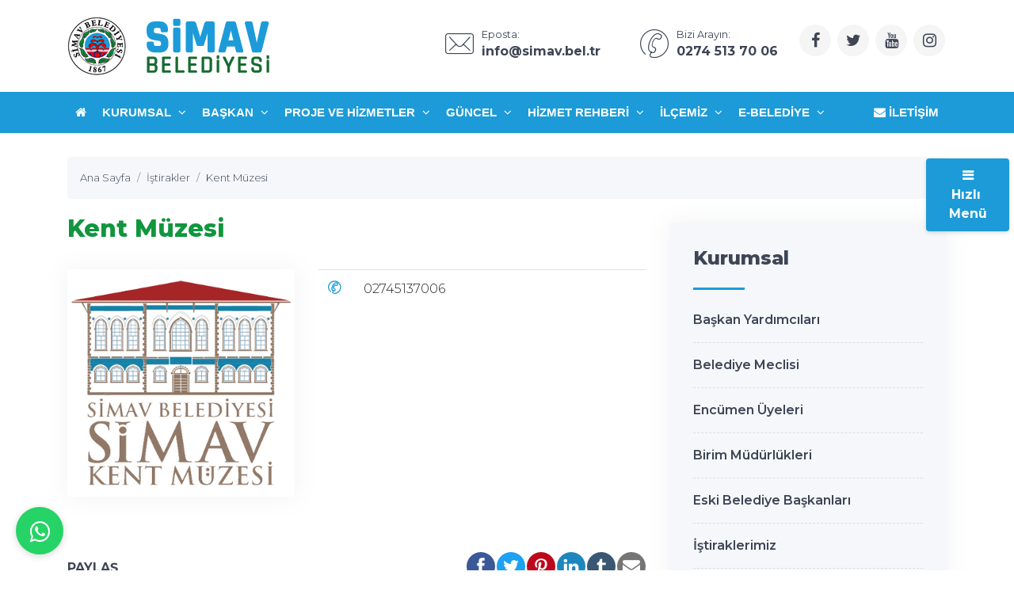

--- FILE ---
content_type: text/html; charset=UTF-8
request_url: https://www.simav.bel.tr/istirak/kent-muzesi/9/
body_size: 9058
content:
<!DOCTYPE html>
<html dir="ltr" lang="tr">
<!-- ===============LİSANSLI TEMA KORUMA BİLDİRİMİ================= -->
<!--
Belediye Sitesi Kulga temasının tasarım, özel css kodları ve görsel
yerleştirmelerinden doğan tüm hakları, Medya İnternet'e aittir.
Zaman damgası ile korunmakta ve tüm hakları saklıdır.
Hiçbir şekilde, kısmen veya tamamen kopyalanamaz, özel html, js ve
css dosyaları değiştirilerek dahi olsa hiçbir şekilde kullanılamaz.
Temanın kısmen veya tamamen izinsiz kullanılması durumunda başta
Malatya Cumhuriyet Başsavcılığı olmak üzere ilgili tüm kurumlara
suç duyurusunda bulunularak yasal telif haklarımız korunacak ve
izinsiz kullananlar hakkında tazminat davası açılacaktır.
Copyright - 2019 - Medya İnternet Yazılım ve Telekomünikasyon
Hizmetleri - www.medyainternet.com - info@medyainternet.com
-->
<!-- ============================================================== -->
<head>
    <meta charset="utf-8">
    <meta http-equiv="X-UA-Compatible" content="IE=edge">
    <meta name="viewport" content="width=device-width, initial-scale=1">
    <title>Kent Müzesi - Simav Belediyesi</title>
<meta name="description" content="Kent Müzesi iştiraki hakkında bilgilerin yer aldığı tanıtım sayfası.">
<meta name="keywords" content="kent, müze">
<meta name="robots" content="index, follow"/>
<link rel="canonical" href="https://www.simav.bel.tr/istirak/kent-muzesi/9/">
<link rel="index" title="Simav Belediyesi" href="https://www.simav.bel.tr/"/>
<link rel="publisher" href=""/>
<link rel="icon" href="https://www.simav.bel.tr/dosya/logo/simav-belediyesi-favicon.png">
<link rel="image_src" type="image/jpeg" href="https://www.simav.bel.tr/dosya/sponsor/370x370/kent-muzesi.jpg" />
<meta property="fb:admins" content="" />
<meta property="fb:pages" content="" />
<meta property="fb:app_id" content=""/>
<meta property="og:site_name" content="Simav Belediyesi">
<meta property="og:url" content="https://www.simav.bel.tr/istirak/kent-muzesi/9/">
<meta property="og:title" content="Kent Müzesi">
<meta property="og:description" content="Kent Müzesi iştiraki hakkında bilgilerin yer aldığı tanıtım sayfası.">
<meta property="og:image" content="https://www.simav.bel.tr/dosya/sponsor/370x370/kent-muzesi.jpg">
<meta property="og:image:type" content="image/jpeg" />
<meta property="og:image:width" content="370">
<meta property="og:image:height" content="370">
<meta property="og:image:alt" content="Kent Müzesi">
<meta property="og:type" content="article">
<meta property="og:locale" content="tr_TR"/>
<meta property="twitter:account_id" content=""/>
<meta name="twitter:card" content="summary_large_image">
<meta name="twitter:url" content="https://www.simav.bel.tr/istirak/kent-muzesi/9/">
<meta name="twitter:domain" content="https://www.simav.bel.tr/">
<meta name="twitter:site" content="@">
<meta name="twitter:title" content="Kent Müzesi">
<meta name="twitter:description" content="Kent Müzesi iştiraki hakkında bilgilerin yer aldığı tanıtım sayfası.">
<meta name="twitter:image:src" content="https://www.simav.bel.tr/dosya/sponsor/370x370/kent-muzesi.jpg">    <link href="https://www.simav.bel.tr/tema/kulga/plugins/bootstrap/css/bootstrap.min.css" rel="stylesheet">
<link href="https://www.simav.bel.tr/tema/kulga/plugins/bootstrap-touch-slider/bootstrap-touch-slider.css" rel="stylesheet" media="all">
<link href="https://www.simav.bel.tr/tema/kulga/plugins/owl.carousel/assets/owl.theme.green.css" rel="stylesheet">
<link href="https://www.simav.bel.tr/tema/kulga/plugins/sharekit/css/social-share-kit.css" rel="stylesheet">
<link href="https://www.simav.bel.tr/tema/kulga/css/style.css" rel="stylesheet">
<link href="https://www.simav.bel.tr/tema/kulga/css/main.css" rel="stylesheet">
<link href="https://www.simav.bel.tr/tema/kulga/css/private.css" rel="stylesheet">
<link href="https://www.simav.bel.tr/tema/kulga/plugins/magnific-popup/magnific-popup.css" rel="stylesheet">
<!-- HTML5 Shim and Respond.js IE8 support of HTML5 elements and media queries -->
<!-- WARNING: Respond.js doesn't work if you view the page via file:// -->
<!--[if lt IE 9]>
<script src="https://oss.maxcdn.com/libs/html5shiv/3.7.0/html5shiv.js"></script>
<script src="https://oss.maxcdn.com/libs/respond.js/1.4.2/respond.min.js"></script>
<![endif]--></head>
<body class="">
<div class="preloader">
    <div class="loader">
        <img class="loader-content" src="https://www.simav.bel.tr/dosya/logo/simav-belediyesi-favicon.png" style="margin-top:-100px; width: 120px; height: 120px;" />
    </div>
</div>
<div id="main-wrapper">
    <div class="topbar">
    <div class="header4">
        <div class="h4-navbar">
                        <div class="container">
                <nav class="navbar navbar-expand-lg h4-nav-bar">
                                        <a href="https://www.simav.bel.tr/" class="navbar-brand">
                        <img class="max-300" src="https://www.simav.bel.tr/dosya/logo/svg/logo-ana.svg" width="300" alt="Simav Belediyesi" />                    </a>
                                        <button class="navbar-toggler" type="button" data-toggle="collapse" data-target="#h4-info" aria-controls="h4-info" aria-expanded="false" aria-label="Toggle navigation">
                        <span class="sl-icon-options-vertical"></span>
                    </button>
                    <div class="collapse navbar-collapse" id="h4-info">
                        <ul class="navbar-nav ml-auto">
                            
                            <li class="nav-item">
                                <a href="/cdn-cgi/l/email-protection#afc6c1c9c0efdcc6c2ced981cdcac381dbdd" class="nav-link">
                                    <div class="display-6 m-r-10"><i class="icon-Mail"></i></div>
                                    <div><small>Eposta:</small>
                                        <h6 class="font-bold"><span class="__cf_email__" data-cfemail="d6bfb8b0b996a5bfbbb7a0f8b4b3baf8a2a4">[email&#160;protected]</span></h6></div>
                                </a>
                            </li>                            
                            <li class="nav-item">
                                <a href="tel:+902745137006" class="nav-link">
                                    <div class="display-6 m-r-10"><i class="icon-Phone-2"></i></div>
                                    <div><small>Bizi Arayın:</small>
                                        <h6 class="font-bold">0274 513 70 06</h6></div>
                                </a>
                            </li>                                                            <li class="nav-item">
                                    <a class="nav-link nav-to-social" href="https://www.facebook.com/belediyesimav" rel="external nofollow" target="_blank"><i class="fa fa-facebook"></i></a>                                    <a class="nav-link nav-to-social" href="https://twitter.com/SimavBelediyesi" rel="external nofollow" target="_blank"><i class="fa fa-twitter"></i></a>                                    <a class="nav-link nav-to-social" href="https://www.youtube.com/channel/UCkeuFNYxpbYdd5R9o18mLXg" rel="external nofollow" target="_blank"><i class="fa fa-youtube"></i></a>                                                                        <a class="nav-link nav-to-social" href="https://instagram.com/simavbelediyesi" rel="external nofollow" target="_blank"><i class="fa fa-instagram"></i></a>                                                                    </li>
                                                     </ul>
                    </div>
                </nav>
            </div>
                    </div>
        <div class="h4-topbar">
            <div class="container">
                <nav class="navbar navbar-expand-lg h4-nav">
                    <a class="hidden-lg-up">Menü</a>
                    <button class="navbar-toggler text-white" type="button" data-toggle="collapse" data-target="#header4" aria-expanded="false" aria-label="Toggle navigation">
                        <span class="ti-menu"></span>
                    </button>
                    <div class="collapse navbar-collapse" id="header4">
                        <div class="hover-dropdown">
                            <ul class="navbar-nav">
                                <li class="nav-item"><a class="nav-link" href="https://www.simav.bel.tr/"><i class="fa fa-home"></i></a></li>
                                                                                                                                                                                                                                                <li class="nav-item dropdown"><a class="nav-link dropdown-toggle" href="javascript:void(0)" data-toggle="dropdown" aria-haspopup="true" aria-expanded="false">Kurumsal <i class="fa fa-angle-down m-l-5"></i></a>
                                    <ul class="b-none dropdown-menu">
                                                                                                                                                                                                                            <li><a class="dropdown-item" href="/profiller/baskan-yardimcilari/">Başkan Yardımcıları</a></li>
                                                                                                                                                                                                                                                                            <li><a class="dropdown-item" href="/profiller/belediye-meclisi/">Belediye Meclisi</a></li>
                                                                                                                                                                                                                                                                            <li><a class="dropdown-item" href="/profiller/encumen-uyeleri/">Encümen Üyeleri</a></li>
                                                                                                                                                                                                                                                                            <li><a class="dropdown-item" href="/birimler/">Birim Müdürlükleri</a></li>
                                                                                                                                                                                                                                                                            <li><a class="dropdown-item" href="/sayfa/eski-belediye-baskanlarimiz/">Eski Belediye Başkanları</a></li>
                                                                                                                                                                                                                                                                            <li><a class="dropdown-item" href="/istirakler/">İştiraklerimiz</a></li>
                                                                                                                                                                                                                                                                            <li><a class="dropdown-item" href="/profiller/muhtarlar/">Muhtarlar</a></li>
                                                                                                                            </ul>
                                                                    </li><!-- anamenu li -->
                                                                                                                                                                                                                                                <li class="nav-item dropdown"><a class="nav-link dropdown-toggle" href="javascript:void(0)" data-toggle="dropdown" aria-haspopup="true" aria-expanded="false">Başkan <i class="fa fa-angle-down m-l-5"></i></a>
                                    <ul class="b-none dropdown-menu">
                                                                                                                                                                                                                            <li><a class="dropdown-item" href="/sayfa/baskanin-ozgecmisi/">Başkanın Özgeçmişi</a></li>
                                                                                                                                                                                                                                                                            <li><a class="dropdown-item" href="/sayfa/baskanin-mesaji/">Başkanın Mesajı</a></li>
                                                                                                                                                                                                                                                                            <li><a class="dropdown-item" href="/sayfa/baskanin-fotograflari/">Başkanın Fotoğrafları</a></li>
                                                                                                                                                                                                                                                                            <li><a class="dropdown-item" href="/sayfa/baskanla-fotografiniz/">Başkanla Fotoğrafınız</a></li>
                                                                                                                                                                                    <li><a class="dropdown-item" href="/baskana-yazin/">Başkana Yazın</a></li>
                                                                                                                                                                                                                    </ul>
                                                                    </li><!-- anamenu li -->
                                                                                                                                                                                                                                                <li class="nav-item dropdown"><a class="nav-link dropdown-toggle" href="javascript:void(0)" data-toggle="dropdown" aria-haspopup="true" aria-expanded="false">Proje ve Hizmetler <i class="fa fa-angle-down m-l-5"></i></a>
                                    <ul class="b-none dropdown-menu">
                                                                                                                                                                                                                            <li><a class="dropdown-item" href="/hizmetler/">Hizmetlerimiz</a></li>
                                                                                                                            </ul>
                                                                    </li><!-- anamenu li -->
                                                                                                                                                                                                                                                <li class="nav-item dropdown"><a class="nav-link dropdown-toggle" href="javascript:void(0)" data-toggle="dropdown" aria-haspopup="true" aria-expanded="false">Güncel <i class="fa fa-angle-down m-l-5"></i></a>
                                    <ul class="b-none dropdown-menu">
                                                                                                                                                                                                                            <li><a class="dropdown-item" href="/haberler/">Haberler</a></li>
                                                                                                                                                                                                                                                                            <li><a class="dropdown-item" href="/foto-galeri/">Foto Galeri</a></li>
                                                                                                                                                                                                                                                                            <li><a class="dropdown-item" href="/video-galeri/">Videolar</a></li>
                                                                                                                                                                                                                                                                            <li><a class="dropdown-item" href="/etkinlikler/">Etkinlik Takvimi</a></li>
                                                                                                                                                                                                                                                                            <li><a class="dropdown-item" href="/haberler/duyurular/">Duyurular</a></li>
                                                                                                                            </ul>
                                                                    </li><!-- anamenu li -->
                                                                                                                                                                                                                                                <li class="nav-item dropdown"><a class="nav-link dropdown-toggle" href="javascript:void(0)" data-toggle="dropdown" aria-haspopup="true" aria-expanded="false">Hizmet Rehberi <i class="fa fa-angle-down m-l-5"></i></a>
                                    <ul class="b-none dropdown-menu">
                                                                                                                                                                                                                            <li><a class="dropdown-item" href="/sayfa/otobus-saatleri/">Otobüs Saatleri</a></li>
                                                                                                                                                                                                                                                                            <li><a class="dropdown-item" href="/kategori/basvuru-rehberi/">Başvuru Rehberi</a></li>
                                                                                                                                                                                                                                                                            <li><a class="dropdown-item" href="/sayfa/faaliyet-raporlari/">Faaliyet Raporları</a></li>
                                                                                                                                                                                                                                                                            <li><a class="dropdown-item" href="/meclis-kararlari/">Meclis Kararları</a></li>
                                                                                                                                                                                                                                                                            <li><a class="dropdown-item" href="/ihale-ilanlari/">İhale İlanları</a></li>
                                                                                                                                                                                                                                                                            <li><a class="dropdown-item" href="/kurslar/">Ücretsiz Kurslar</a></li>
                                                                                                                                                                                                                                                                            <li><a class="dropdown-item" href="/vefat-edenler/">Vefat Edenler</a></li>
                                                                                                                            </ul>
                                                                    </li><!-- anamenu li -->
                                                                                                                                                                                                                                                <li class="nav-item dropdown"><a class="nav-link dropdown-toggle" href="javascript:void(0)" data-toggle="dropdown" aria-haspopup="true" aria-expanded="false">İlçemiz <i class="fa fa-angle-down m-l-5"></i></a>
                                    <ul class="b-none dropdown-menu">
                                                                                                                                                                                                                            <li><a class="dropdown-item" href="/sayfa/tarihce/">Tarihçe</a></li>
                                                                                                                                                                                                                                                                            <li><a class="dropdown-item" href="/sayfa/isminin-anlami/">İsminin Anlamı</a></li>
                                                                                                                                                                                                                                                                            <li><a class="dropdown-item" href="/sayfa/ilce-ekonomisi/">İlçe Ekonomisi</a></li>
                                                                                                                                                                                                                                                                            <li><a class="dropdown-item" href="/sayfa/kultur-sanat/">Kültür Sanat</a></li>
                                                                                                                                                                                                                                                                            <li><a class="dropdown-item" href="/sayfa/turizm/">Turizm</a></li>
                                                                                                                                                                                                                                                                            <li><a class="dropdown-item" href="/sayfa/mahallelerimiz/">Mahallelerimiz</a></li>
                                                                                                                                                                                                                                                                            <li><a class="dropdown-item" href="/sayfa/koylerimiz/">Köylerimiz</a></li>
                                                                                                                            </ul>
                                                                    </li><!-- anamenu li -->
                                                                                                                                                                                                                                                <li class="nav-item dropdown"><a class="nav-link dropdown-toggle" href="javascript:void(0)" data-toggle="dropdown" aria-haspopup="true" aria-expanded="false">E-Belediye <i class="fa fa-angle-down m-l-5"></i></a>
                                    <ul class="b-none dropdown-menu">
                                                                                                                                    <li><a class="dropdown-item" href="https://e-hizmet.simav.bel.tr/">Borç Sorgulama-Ödeme</a></li>
                                                                                                                                                                                                                                                                            <li><a class="dropdown-item" href="https://e-hizmet.simav.bel.tr/#/modules/sifresiz/crm-belge-dogrulama">E-Belge</a></li>
                                                                                                                                                                                                                                                                            <li><a class="dropdown-item" href="https://www.muhtar.gov.tr/">Muhtarlık Bilgi Sistemi</a></li>
                                                                                                                                                                                                                                                                            <li><a class="dropdown-item" href="https://simav.bel.tr/form/taleponerisikayet-formu/3">Talep-Öneri-Şikayet</a></li>
                                                                                                                                                                                                                    </ul>
                                                                    </li><!-- anamenu li -->
                                <!-- /anamenu  -->
                            </ul>
                        </div>

                        <ul class="navbar-nav ml-auto">
                            <li class="nav-item"><a class="nav-link" href="/iletisim/"><i class="fa fa-envelope"></i> İletişim</a></li>
                        </ul>
                    </div>
                </nav>
            </div>
        </div>
    </div><!-- /header-4 -->
</div>    <div class="page-wrapper">
        <div class="container-fluid">
            <div class="p-t-30 p-b-40 feature8">
    <div class="container">
        <nav aria-label="breadcrumb" class="hidden-sm-down">
            <ol itemscope itemtype="http://schema.org/BreadcrumbList" class="breadcrumb">
                <li itemprop="itemListElement" itemscope itemtype="http://schema.org/ListItem" class="breadcrumb-item"><a itemprop="item" href="/"><span itemprop="name">Ana Sayfa</span></a><meta itemprop="position" content="1" /></li>
                <li itemprop="itemListElement" itemscope itemtype="http://schema.org/ListItem" class="breadcrumb-item"><a itemprop="item" href="/istirakler/"><span itemprop="name">İştirakler</span></a><meta itemprop="position" content="2" /></li>
                <li itemprop="itemListElement" itemscope itemtype="http://schema.org/ListItem" class="breadcrumb-item active" aria-current="page"><a itemprop="item" href="https://www.simav.bel.tr/istirak/kent-muzesi/9/"><span itemprop="name">Kent Müzesi</span></a><meta itemprop="position" content="3" /></li>
            </ol>
        </nav>
        <div class="row">
            <div class="col-lg-8">
                <div class="blog-details-content">
                    <div class="post-content-details">
                        <h1 class="title-gen-30 colora p-t-20 p-b-10">Kent Müzesi</h1>
                        <div class="row">
                            <div class="col-lg-5">
                                <div class="card card-shadow bg-light m-t-15">
                                    <img class="card-img" src="/dosya/sponsor/370x370/kent-muzesi.jpg" alt="Kent Müzesi">
                                </div>
                            </div>
                            <div class="col-lg-7">
                                <div class="table-responsive m-t-15">
                                    <table class="table">
                                        <tbody>
                                                                                
                                        <tr>
                                            <td class="width-45"><i class="icon-Phone-2 colorb font-bold"></i></td>
                                            <td>02745137006</td>
                                        </tr>                                                                                                                        </tbody>
                                    </table>
                                </div>
                            </div>
                        </div>
                        <div class="row">
                            <div class="col-md-12">
                                <div id="kent-muzesi">
                                                                    </div>
                            </div>
                        </div>
                        <div class="row justify-content-center">
                                                                                                            </div>
                    </div>

                    <div class="blog-share-tag">
                        <div class="share-text float-left">
                            PAYLAŞ
                        </div>
                        <div class="share-social ul-li float-right">
                            <div class="si-share noborder clearfix">
                                <div class="ssk-group ssk-round">
                                    <a href="" class="ssk ssk-facebook"></a>
                                    <a href="" class="ssk ssk-twitter"></a>
                                    <a href="" class="ssk ssk-pinterest"></a>
                                    <a href="" class="ssk ssk-linkedin"></a>
                                    <a href="" class="ssk ssk-tumblr"></a>
                                    <a href="" class="ssk ssk-email"></a>
                                </div>
                            </div>
                        </div>
                    </div>
                    <div class="row">
                        <div class="col-lg-12">
                            <a href="/istirakler/" class="m-0 b-0 p-t-30 p-b-30 font-20 font-semibold btn-mi-gradiantb btn btn-block btn-arrow text-center text-white text-uppercase">Diğer İştirakler</a>
                        </div>
                    </div>
                </div>
            </div><!-- /col-8 -->
            <div class="col-lg-4">
                <div class="side-bar">
    <div class="side-bar-widget p-t-30">
        <div class="widget widget-cat">
                        <h3 class="widget-title">Kurumsal</h3>
            <span class="animate-border border-offwhite tw-mt-20"></span>
                            <ul class="widget-list">
                                                                                                                        <li><a href="/profiller/baskan-yardimcilari/">Başkan Yardımcıları</a></li>
                                                                                                                                                <li><a href="/profiller/belediye-meclisi/">Belediye Meclisi</a></li>
                                                                                                                                                <li><a href="/profiller/encumen-uyeleri/">Encümen Üyeleri</a></li>
                                                                                                                                                <li><a href="/birimler/">Birim Müdürlükleri</a></li>
                                                                                                                                                <li><a href="/sayfa/eski-belediye-baskanlarimiz/">Eski Belediye Başkanları</a></li>
                                                                                                                                                <li><a href="/istirakler/">İştiraklerimiz</a></li>
                                                                                                                                                <li><a href="/profiller/muhtarlar/">Muhtarlar</a></li>
                                                            </ul>
                        <!-- /anamenu  -->
        </div>
    </div><!-- /sidebar-widget -->
    <div class="side-bar-widget p-t-30">
    <div class="widget recent-posts">
        <h3 class="widget-title">Son Haberler</h3>
        <span class="animate-border border-offwhite tw-mt-20"></span>
        <ul class="unstyled clearfix">
                            <li class="media p-t-0 p-l-0 p-r-0">
                    <div class="media-left media-middle">
                        <img alt="ÖLÇÜ VE ÖLÇÜ ALETLERİ PERİYODİK MUAYENE DUYURUSU" src="/img/w75-h60-c75x60-q100/dosya/logo/simav-belediyesi-none.jpg">
                    </div>
                    <div class="media-body media-middle">
                        <h4 class="entry-title">
                            <a href="/olcu-ve-olcu-aletleri-periyodik-muayene-duyurusu/397/">ÖLÇÜ VE ÖLÇÜ ALETLERİ PERİYODİK MUAYENE DUYURUSU</a>
                        </h4>
                    </div>
                    <div class="clearfix"></div>
                </li>
                            <li class="media p-t-0 p-l-0 p-r-0">
                    <div class="media-left media-middle">
                        <img alt="Yerli Malı Haftası" src="/img/w75-h60-c75x60-q100/dosya/haber/395x222/yerli-mali-haftasi.jpeg">
                    </div>
                    <div class="media-body media-middle">
                        <h4 class="entry-title">
                            <a href="/yerli-mali-haftasi/396/">Yerli Malı Haftası</a>
                        </h4>
                    </div>
                    <div class="clearfix"></div>
                </li>
                            <li class="media p-t-0 p-l-0 p-r-0">
                    <div class="media-left media-middle">
                        <img alt="Filistin – Gazze’de Hayat" src="/img/w75-h60-c75x60-q100/dosya/haber/395x222/filistin--gazzede-hayat.jpeg">
                    </div>
                    <div class="media-body media-middle">
                        <h4 class="entry-title">
                            <a href="/filistin--gazzede-hayat/395/">Filistin – Gazze’de Hayat</a>
                        </h4>
                    </div>
                    <div class="clearfix"></div>
                </li>
                            <li class="media p-t-0 p-l-0 p-r-0">
                    <div class="media-left media-middle">
                        <img alt="Dikensiz Güller Derneğimizi ziyaret ederek değerli üyelerimizle bir araya geldik" src="/img/w75-h60-c75x60-q100/dosya/haber/395x222/-dikensiz-guller-dernegimizi-ziyaret-ederek-degerli-uyelerimizle-bir-araya-geldik.jpeg">
                    </div>
                    <div class="media-body media-middle">
                        <h4 class="entry-title">
                            <a href="/-dikensiz-guller-dernegimizi-ziyaret-ederek-degerli-uyelerimizle-bir-araya-geldik/394/">Dikensiz Güller Derneğimizi ziyaret ederek değerli üyelerimizle bir araya geldik</a>
                        </h4>
                    </div>
                    <div class="clearfix"></div>
                </li>
                            <li class="media p-t-0 p-l-0 p-r-0">
                    <div class="media-left media-middle">
                        <img alt="Kültür Merkezinde düzenlenen programa katılım sağladık" src="/img/w75-h60-c75x60-q100/dosya/haber/395x222/kultur-merkezinde-duzenlenen-programa-katilim-sagladik.jpeg">
                    </div>
                    <div class="media-body media-middle">
                        <h4 class="entry-title">
                            <a href="/kultur-merkezinde-duzenlenen-programa-katilim-sagladik/393/">Kültür Merkezinde düzenlenen programa katılım sağladık</a>
                        </h4>
                    </div>
                    <div class="clearfix"></div>
                </li>
                    </ul>
    </div>
</div><!-- /sidebar-widget --></div><!-- /sidebar -->            </div><!-- /col-4 -->
        </div>
    </div>
</div>            <div class="bg-light p-b-30 feature8">
    <div class="container">
        <div class="row p-t-30 p-b-30 justify-content-center">
            <div class="col-md-7 text-center">
                <h2 class="title">YENİ VİDEOLAR</h2>
            </div>
        </div>
        <div class="row">
                                            <div class="col-md-4">
                    <div class="card card-shadow">
                        <div class="up">
                            <a href="https://www.simav.bel.tr/video/24-haziran-2022--final--beyce-spor-1--0-citgol-belediye-spor/42/">
                                <div class="g-btn"><i class="fa fa-youtube-play"></i></div>
                                <img class="card-img-top" src="/dosya/video/395x222/24-haziran-2022--final--beyce-spor-1--0-citgol-belediye-spor.png" alt="24 Haziran 2022 | FİNAL | Beyce Spor 1 - 0 Çitgöl Belediye Spor">
                            </a>
                        </div>
                        <div class="p-30">
                            <div class="d-flex no-block font-14">
                                <a href="https://www.simav.bel.tr/videolar/simav-belediyesi-yusuf-tanyeli-35-yas-uzeri-futbol-turnuvasi--2022/">Simav Belediyesi Yusuf Tanyeli 35 Yaş Üzeri Futbol Turnuvası - 2022</a>
                                <span class="ml-auto">30 / Haz</span>
                            </div>
                            <h5 class="font-medium m-t-20 h-40"><a href="https://www.simav.bel.tr/video/24-haziran-2022--final--beyce-spor-1--0-citgol-belediye-spor/42/" class="link">24 Haziran 2022 | FİNAL | Beyce Spor 1 - 0 Çitgöl Belediye Spor</a></h5>
                        </div>
                    </div>
                </div>
                                            <div class="col-md-4">
                    <div class="card card-shadow">
                        <div class="up">
                            <a href="https://www.simav.bel.tr/video/20-haziran-2022--yari-final--beyce-spor-2--0-simav-devlet-hastane-spor/41/">
                                <div class="g-btn"><i class="fa fa-youtube-play"></i></div>
                                <img class="card-img-top" src="/dosya/video/395x222/20-haziran-2022--yari-final--beyce-spor-2--0-simav-devlet-hastane-spor.png" alt="20 Haziran 2022 | Yarı Final | Beyce Spor 2 - 0 Simav Devlet Hastane Spor">
                            </a>
                        </div>
                        <div class="p-30">
                            <div class="d-flex no-block font-14">
                                <a href="https://www.simav.bel.tr/videolar/simav-belediyesi-yusuf-tanyeli-35-yas-uzeri-futbol-turnuvasi--2022/">Simav Belediyesi Yusuf Tanyeli 35 Yaş Üzeri Futbol Turnuvası - 2022</a>
                                <span class="ml-auto">23 / Haz</span>
                            </div>
                            <h5 class="font-medium m-t-20 h-40"><a href="https://www.simav.bel.tr/video/20-haziran-2022--yari-final--beyce-spor-2--0-simav-devlet-hastane-spor/41/" class="link">20 Haziran 2022 | Yarı Final | Beyce Spor 2 - 0 Simav Devlet Hastane Spor</a></h5>
                        </div>
                    </div>
                </div>
                                            <div class="col-md-4">
                    <div class="card card-shadow">
                        <div class="up">
                            <a href="https://www.simav.bel.tr/video/20-haziran-2022--yari-final--simav-ogretmen-yurdu-futbol-kulubu-0--3-citgol-belediye-spor/40/">
                                <div class="g-btn"><i class="fa fa-youtube-play"></i></div>
                                <img class="card-img-top" src="/dosya/video/395x222/20-haziran-2022--yari-final--simav-ogretmen-yurdu-futbol-kulubu-0--3-citgol-belediye-spor.png" alt="20 Haziran 2022 | Yarı Final | Simav Öğretmen Yurdu Futbol Kulübü 0 - 3 Çitgöl Belediye Spor">
                            </a>
                        </div>
                        <div class="p-30">
                            <div class="d-flex no-block font-14">
                                <a href="https://www.simav.bel.tr/videolar/simav-belediyesi-yusuf-tanyeli-35-yas-uzeri-futbol-turnuvasi--2022/">Simav Belediyesi Yusuf Tanyeli 35 Yaş Üzeri Futbol Turnuvası - 2022</a>
                                <span class="ml-auto">23 / Haz</span>
                            </div>
                            <h5 class="font-medium m-t-20 h-40"><a href="https://www.simav.bel.tr/video/20-haziran-2022--yari-final--simav-ogretmen-yurdu-futbol-kulubu-0--3-citgol-belediye-spor/40/" class="link">20 Haziran 2022 | Yarı Final | Simav Öğretmen Yurdu Futbol Kulübü 0 - 3 Çitgöl Belediye Spor</a></h5>
                        </div>
                    </div>
                </div>
                    </div>
    </div>
</div>        </div>
    </div>
    <a class="bt-top btn btn-circle btn-md bgcolora box-shadowa" href="#top"><i class="ti-arrow-up"></i></a>
<div class="footer1 bg-dark font-14">
    <div class="f1-middle">
                <div class="container">
            <div class="row">
                <div class="col-lg-3 col-md-6">
                    <a href="https://www.simav.bel.tr/"><img class="img-fluid max-255" src="https://www.simav.bel.tr/dosya/logo/svg/logo-alt.svg" alt="Simav Belediyesi" /></a>                    <p class="m-t-20 colormif">Simav Belediyesi'ne ait kurumsal bilgilerin, güncel haber, duyuru, galeri, video, proje, çalışmalar ve etkinliklerin yer aldığı kurumsal web sitesi.</p>
                </div>
                <div class="col-lg-3 col-md-6">
                    <div class="d-flex no-block m-b-10 m-t-20">
                        <div class="display-7 m-r-20 align-self-top"><i class="icon-Location-2 colormif"></i></div>
                        <div class="info">
                            <span class="font-medium db m-t-5 colormif">Simav Belediyesi</span><br/>
                            <p class="colormif">Tabakhane Mah. Belediye Meydanı No: 1<br/>
                                 Simav / Kütahya</p>
                        </div>
                    </div>
                    <div class="d-flex no-block m-b-10">
                        <div class="display-7 m-r-20 align-self-top"><i class="icon-Phone-2 colormif"></i></div>
                        <div class="info">
                            <span class="font-medium text-dark db  m-t-5"><a class="colormif" href="tel:+902745137006"> 0274 513 70 06</a></span>
                        </div>
                    </div>
                    <div class="d-flex no-block m-b-30">
                        <div class="display-7 m-r-20 align-self-top"><i class="icon-Mail colormif"></i></div>
                        <div class="info">
                            <a class="colormif" href="/cdn-cgi/l/email-protection#147d7a727b54677d7975623a7671783a6066" class="font-medium text-dark db  m-t-5"><span class="__cf_email__" data-cfemail="8fe6e1e9e0cffce6e2eef9a1edeae3a1fbfd">[email&#160;protected]</span></a>
                        </div>
                    </div>
                </div>
                                                    <div class="col-lg-3 col-md-6 col-12 m-t-5">
                        <h6 class="font-medium m-t-20 colorw">Kurumsal</h6>
                        <ul class="general-listing one-part font-16 with-arrow m-t-10">
                                                                                                                                                                <li><a class="white-flink" href="/profiller/baskan-yardimcilari/"><i class="fa fa-angle-right"></i> Başkan Yardımcıları</a></li>
                                                                                                                                                                                                <li><a class="white-flink" href="/profiller/belediye-meclisi/"><i class="fa fa-angle-right"></i> Belediye Meclisi</a></li>
                                                                                                                                                                                                <li><a class="white-flink" href="/profiller/encumen-uyeleri/"><i class="fa fa-angle-right"></i> Encümen Üyeleri</a></li>
                                                                                                                                                                                                <li><a class="white-flink" href="/birimler/"><i class="fa fa-angle-right"></i> Birim Müdürlükleri</a></li>
                                                                                                                                                                                                <li><a class="white-flink" href="/sayfa/eski-belediye-baskanlarimiz/"><i class="fa fa-angle-right"></i> Eski Belediye Başkanları</a></li>
                                                                                                                                                                                                <li><a class="white-flink" href="/istirakler/"><i class="fa fa-angle-right"></i> İştiraklerimiz</a></li>
                                                                                                                                                                                                <li><a class="white-flink" href="/profiller/muhtarlar/"><i class="fa fa-angle-right"></i> Muhtarlar</a></li>
                                                                                    </ul>
                    </div>
                                <!-- /anamenu  -->
                                <div class="col-lg-3 col-md-6 col-12 m-t-5">
                    <h6 class="font-medium m-t-20 colorw">Hızlı Menü</h6>
                    <ul class="general-listing one-part font-16 with-arrow m-t-10">
                                                <li><a class="white-flink" href="/kategori/ilcemiz/"><i class="fa fa-angle-right"></i> İlçemizi Tanıyın</a></li>
                                                <li><a class="white-flink" href="https://e-hizmet.simav.bel.tr/"><i class="fa fa-angle-right"></i> E-Belediye Borç Ödeme</a></li>
                                                <li><a class="white-flink" href="https://simav.bel.tr/form/taleponerisikayet-formu/3"><i class="fa fa-angle-right"></i> İstek-Şikayet</a></li>
                                                <li><a class="white-flink" href="https://simav.bel.tr/sayfa/gizlilik-politikasi/"><i class="fa fa-angle-right"></i> Gizlilik Politikası</a></li>
                                                <li><a class="white-flink" href="https://kvkk.simav.bel.tr/cerez-politikasi-aydinlatma-metni"><i class="fa fa-angle-right"></i> Çerez(Cookie) Politikamız</a></li>
                                                <li><a class="white-flink" href="https://kvkk.simav.bel.tr/"><i class="fa fa-angle-right"></i> KVKK Politikamız</a></li>
                                                <li><a class="white-flink" href="https://yeniwebmail.turktelekomeposta.com"><i class="fa fa-angle-right"></i> Kurumsal Elektronik Posta</a></li>
                                                <li><a class="white-flink" href="https://sismikuyari.com/raporlar/Kutahya_Simav_Veri_Analiz.html"><i class="fa fa-angle-right"></i> Deprem Veri Analiz Raporu</a></li>
                                            </ul>
                </div>
                            </div>

            <div class="row b-t b-b p-t-10 p-b-30">
                                                <div class="col-lg-3 col-md-6 col-12 m-t-5">
                    <h6 class="font-medium m-t-20 colorw">Hizmet Rehberi</h6>
                    <ul class="general-listing one-part font-16 with-arrow m-t-10">
                                                                                                                                            <li><a class="white-flink" href="/sayfa/otobus-saatleri/"><i class="fa fa-angle-right"></i> Otobüs Saatleri</a></li>
                                                                                                                                                                        <li><a class="white-flink" href="/kategori/basvuru-rehberi/"><i class="fa fa-angle-right"></i> Başvuru Rehberi</a></li>
                                                                                                                                                                        <li><a class="white-flink" href="/sayfa/faaliyet-raporlari/"><i class="fa fa-angle-right"></i> Faaliyet Raporları</a></li>
                                                                                                                                                                        <li><a class="white-flink" href="/meclis-kararlari/"><i class="fa fa-angle-right"></i> Meclis Kararları</a></li>
                                                                                                                                                                        <li><a class="white-flink" href="/ihale-ilanlari/"><i class="fa fa-angle-right"></i> İhale İlanları</a></li>
                                                                                                                                                                        <li><a class="white-flink" href="/kurslar/"><i class="fa fa-angle-right"></i> Ücretsiz Kurslar</a></li>
                                                                                                                                                                        <li><a class="white-flink" href="/vefat-edenler/"><i class="fa fa-angle-right"></i> Vefat Edenler</a></li>
                                                                        </ul>
                </div>
                                                                <div class="col-lg-3 col-md-6 col-12 m-t-5">
                    <h6 class="font-medium m-t-20 colorw">Güncel</h6>
                    <ul class="general-listing one-part font-16 with-arrow m-t-10">
                                                                                                                                            <li><a class="white-flink" href="/haberler/"><i class="fa fa-angle-right"></i> Haberler</a></li>
                                                                                                                                                                        <li><a class="white-flink" href="/foto-galeri/"><i class="fa fa-angle-right"></i> Foto Galeri</a></li>
                                                                                                                                                                        <li><a class="white-flink" href="/video-galeri/"><i class="fa fa-angle-right"></i> Videolar</a></li>
                                                                                                                                                                        <li><a class="white-flink" href="/etkinlikler/"><i class="fa fa-angle-right"></i> Etkinlik Takvimi</a></li>
                                                                                                                                                                        <li><a class="white-flink" href="/haberler/duyurular/"><i class="fa fa-angle-right"></i> Duyurular</a></li>
                                                                        </ul>
                </div>
                                                                <div class="col-lg-3 col-md-6 col-12 m-t-5">
                    <h6 class="font-medium m-t-20 colorw">Proje ve Hizmetler</h6>
                    <ul class="general-listing one-part font-16 with-arrow m-t-10">
                                                                                                                                            <li><a class="white-flink" href="/hizmetler/"><i class="fa fa-angle-right"></i> Hizmetlerimiz</a></li>
                                                                        </ul>
                </div>
                                                                <div class="col-lg-3 col-md-6 col-12 m-t-5">
                    <h6 class="font-medium m-t-20 colorw">Başkan</h6>
                    <ul class="general-listing one-part font-16 with-arrow m-t-10">
                                                                                                                                            <li><a class="white-flink" href="/sayfa/baskanin-ozgecmisi/"><i class="fa fa-angle-right"></i> Başkanın Özgeçmişi</a></li>
                                                                                                                                                                        <li><a class="white-flink" href="/sayfa/baskanin-mesaji/"><i class="fa fa-angle-right"></i> Başkanın Mesajı</a></li>
                                                                                                                                                                        <li><a class="white-flink" href="/sayfa/baskanin-fotograflari/"><i class="fa fa-angle-right"></i> Başkanın Fotoğrafları</a></li>
                                                                                                                                                                        <li><a class="white-flink" href="/sayfa/baskanla-fotografiniz/"><i class="fa fa-angle-right"></i> Başkanla Fotoğrafınız</a></li>
                                                                                                                <li><a class="white-flink" href="/baskana-yazin/"><i class="fa fa-angle-right"></i> Başkana Yazın</a></li>
                                                                                                                                </ul>
                </div>
                                <!-- /anamenu  -->
            </div>

                                                                            <div class="row justify-content-center p-t-30 p-b-0">
                <div class="col-md-10 owl-carousel owl-theme testimonial23">
                                            <div class="item">
                            <div class="micss-feature2-box rounded">
                                <div class="card card-shadow m-b-0">
                                        <a href="http://www.meb.gov.tr/" title="Milli Eğitim Bakanlığı"><img class="card-img" src="/dosya/logolink/192x192/meb.png" alt="Milli Eğitim Bakanlığı" /></a>
                                </div>
                            </div>
                        </div>
                                            <div class="item">
                            <div class="micss-feature2-box rounded">
                                <div class="card card-shadow m-b-0">
                                        <a href="https://www.avrupa.info.tr/tr" title="Avrupa Birliği Türkiye Delegasyonu"><img class="card-img" src="/dosya/logolink/192x192/abgs.png" alt="Avrupa Birliği Türkiye Delegasyonu" /></a>
                                </div>
                            </div>
                        </div>
                                            <div class="item">
                            <div class="micss-feature2-box rounded">
                                <div class="card card-shadow m-b-0">
                                        <a href="http://www.ua.gov.tr/" title="Türkiye Ulusal Ajans"><img class="card-img" src="/dosya/logolink/192x192/tua.png" alt="Türkiye Ulusal Ajans" /></a>
                                </div>
                            </div>
                        </div>
                                            <div class="item">
                            <div class="micss-feature2-box rounded">
                                <div class="card card-shadow m-b-0">
                                        <a href="http://www.ua.gov.tr/programlar/erasmus-programı" title="Erasmus"><img class="card-img" src="/dosya/logolink/192x192/erasmus.png" alt="Erasmus" /></a>
                                </div>
                            </div>
                        </div>
                                    </div>
            </div>
                            </div>
            </div>
    <div class="f1-bottom-bar">
        <div class="container">
            <div class="d-flex">
                                    <div class="m-t-10 m-b-10 colorw"><a class="white-flink" href="https://simav.bel.tr" target="_blank"><strong>Belediye Yazılımı: Simav Belediyesi</strong></a> © Tüm Hakları Saklıdır.</div>
                                <div class="links ml-auto m-t-10 m-b-10">
                    <a class="white-flink p-10" href="https://www.facebook.com/belediyesimav" rel="external nofollow" target="_blank"><i class="fa fa-facebook"></i></a>                    <a class="white-flink p-10" href="https://twitter.com/SimavBelediyesi" rel="external nofollow" target="_blank"><i class="fa fa-twitter"></i></a>                    <a class="white-flink p-10" href="https://www.youtube.com/channel/UCkeuFNYxpbYdd5R9o18mLXg" rel="external nofollow" target="_blank"><i class="fa fa-youtube"></i></a>                                        <a class="white-flink p-10" href="https://instagram.com/simavbelediyesi" rel="external nofollow" target="_blank"><i class="fa fa-instagram"></i></a>                                    </div>
            </div>
        </div>
    </div>
</div>
<div id="hizli-menu" class="modal fade custom-modal modal6" tabindex="-1" role="dialog" aria-hidden="true" style="display: none;">
    <div class="modal-dialog modal-lg">
        <div class="modal-content po-relative">
            <div class="modal-body p-0">
                <div class="row">
                    <div class="col-lg-12 col-md-12">
                        <div class="modal-bg p-20">
                            <h1 class="font-light colorb">HIZLI MENÜ</h1>
                            <div class="row micss-feature-24 justify-content-center">
                                                                    <div class="col-lg-3 col-md-4 col-6">
                                        <div class="card card-shadow">
                                            <a href="https://e-hizmet.simav.bel.tr/" class="bgradient-1"> <i class="icon-Money"></i>
                                                <h6 class="ser-title">Borç Sorgulama Ödeme</h6>
                                            </a>
                                        </div>
                                    </div>
                                                                    <div class="col-lg-3 col-md-4 col-6">
                                        <div class="card card-shadow">
                                            <a href="https://e-hizmet.simav.bel.tr/#/modules/sifresiz/crm-belge-dogrulama" class="bgradient-2"> <i class="icon-File-Copy2"></i>
                                                <h6 class="ser-title">Elektronik Belge Kontrolü</h6>
                                            </a>
                                        </div>
                                    </div>
                                                                    <div class="col-lg-3 col-md-4 col-6">
                                        <div class="card card-shadow">
                                            <a href="https://simav.bel.tr/form/taleponerisikayet-formu/3" class="bgradient-3"> <i class="icon-Mailbox-Full"></i>
                                                <h6 class="ser-title">Talep-Öneri-Şikayet Formu</h6>
                                            </a>
                                        </div>
                                    </div>
                                                                    <div class="col-lg-3 col-md-4 col-6">
                                        <div class="card card-shadow">
                                            <a href="https://simav.bel.tr/meclis-kararlari/" class="bgradient-4"> <i class="icon-File-Chart"></i>
                                                <h6 class="ser-title">Belediye Meclisi Karar Özetleri</h6>
                                            </a>
                                        </div>
                                    </div>
                                                                    <div class="col-lg-3 col-md-4 col-6">
                                        <div class="card card-shadow">
                                            <a href="https://simav.bel.tr/ihale-ilanlari/" class="bgradient-5"> <i class="icon-Loudspeaker"></i>
                                                <h6 class="ser-title">Güncel/Geçmiş İhale İlanları</h6>
                                            </a>
                                        </div>
                                    </div>
                                                                    <div class="col-lg-3 col-md-4 col-6">
                                        <div class="card card-shadow">
                                            <a href="https://simav.bel.tr/sayfa/otobus-saatleri/" class="bgradient-6"> <i class="icon-Bus"></i>
                                                <h6 class="ser-title">Otobüs Sefer Saatleri</h6>
                                            </a>
                                        </div>
                                    </div>
                                                            </div>
                        </div>
                    </div>
                </div>
                <a href="#" class="close-btn" data-dismiss="modal" aria-hidden="true">×</a>
            </div>
        </div>
        <!-- /.modal-content -->
    </div>
    <!-- /.modal-dialog -->
</div>
    <div class="mi-fixed">
        <button data-toggle="modal" data-target="#hizli-menu" type="button" class="btn btn-mi-gradiant font-bold p-l-0 p-r-0" style="width: 105px!important;"><i class="fa fa-bars font-bold"></i><br>  Hızlı <br> Menü</button>
    </div>
    <!-- Global site tag (gtag.js) - Google Analytics -->
    <script data-cfasync="false" src="/cdn-cgi/scripts/5c5dd728/cloudflare-static/email-decode.min.js"></script><script async src="https://www.googletagmanager.com/gtag/js?id=G-79S9B0QQT8"></script>
    <script>
        window.dataLayer = window.dataLayer || [];
        function gtag(){dataLayer.push(arguments);}
        gtag('js', new Date());
        gtag('config', 'G-79S9B0QQT8');
    </script>
<style>
    .whatsapp-buton{
        position:fixed;
        width:60px;
        height:60px;
        bottom:20px;
        left:20px;
        background-color:#25d366;
        color:#FFF;
        border-radius:50px;
        text-align:center;
        font-size:30px;
        box-shadow: rgba(0,0,0,0.16) 0 2px 10px 0 !important;
        z-index:100;
    }
    .wa-buton{
        margin-top:16px;
    }
</style>
<a href="https://wa.me/905432764343" class="whatsapp-buton" title="WhatsApp İletişim Hattı" target="_blank">
    <i class="fa fa-whatsapp wa-buton"></i>
</a>
</div>
<script src="https://www.simav.bel.tr/tema/kulga/plugins/jquery/jquery.min.js"></script>
<script src="https://www.simav.bel.tr/tema/kulga/plugins/popper/popper.min.js"></script>
<script src="https://www.simav.bel.tr/tema/kulga/plugins/bootstrap/js/bootstrap.min.js"></script>
<script src="https://www.simav.bel.tr/tema/kulga/plugins/jquery.touchSwipe.min.js"></script>
<script src="https://www.simav.bel.tr/tema/kulga/plugins/bootstrap-touch-slider/bootstrap-touch-slider.js"></script>
<script src="https://www.simav.bel.tr/tema/kulga/plugins/owl.carousel/owl.carousel.min.js"></script>
<script src="https://www.simav.bel.tr/tema/kulga/js/script.min.js"></script>
<script src="https://www.simav.bel.tr/tema/kulga/plugins/sharekit/js/social-share-kit.js"></script>
<script type="text/javascript">
    SocialShareKit.init();
</script>
<script src="https://www.simav.bel.tr/tema/kulga/plugins/magnific-popup/jquery.magnific-popup.min.js"></script>
<script>
    $('.popup-gallery').magnificPopup({
        delegate: 'a',
        type: 'image',
        tLoading: 'Yükleniyor: #%curr%...',
        mainClass: 'mfp-img-mobile',
        gallery: {
            enabled: true,
            navigateByImgClick: true,
            preload: [0, 1] // Will preload 0 - before current, and 1 after the current image
        },
        image: {
            tError: '<a href="%url%">Bu görsel #%curr%</a> yüklemesi başarısız oldu.',
            titleSrc: function(item) {
                return item.el.attr('title') + '<small></small>';
            }
        }
    });
</script>
<script type="application/ld+json">
{
"@context": "http://schema.org",
"@type": "Organization",
"url": "https://www.simav.bel.tr/",
"logo": {
"@type": "ImageObject",
"url": "https://www.simav.bel.tr/dosya/logo/simav-belediyesi-screen.jpg",
"width": 800,
"height": 450
},
"sameAs": [
"https://www.facebook.com/belediyesimav",
"https://twitter.com/SimavBelediyesi",
""
],
"contactPoint": [{
"@type": "ContactPoint",
"telephone": "+902745137006",
"contactType": "customer service"
}]
}
</script>
<script type="application/ld+json">
{
"@context": "http://schema.org",
"@type": "BreadcrumbList",
"itemListElement": [{
"@type": "ListItem",
"position": 1,
"item": {
"@id": "https://www.simav.bel.tr/",
"name": "Ana Sayfa"
}
},
{
"@type": "ListItem",
"position": 2,
"item": {
"@id": "https://www.simav.bel.tr/firmalar/",
"name": "Firmalar"
}
},
{
"@type": "ListItem",
"position": 3,
"item": {
"@id": "https://www.simav.bel.tr/firma/kent-muzesi/",
"name": "Kent Müzesi"
}
}
]
}
</script>
<script type="application/ld+json">
{
"@context": "http://schema.org",
"@type": "LocalBusiness",
"address": {
"@type": "PostalAddress",
"addressLocality": "Simav",
"addressRegion": "Kütahya",
"postalCode":"",
"streetAddress": ""
},
"description": "",
"name": "Kent Müzesi",
"telephone": "02745137006",
"openingHours": "Mo,Tu,We,Th,Fr 08:00-17:00",
"sameAs" : [ ""]
}
</script><script defer src="https://static.cloudflareinsights.com/beacon.min.js/vcd15cbe7772f49c399c6a5babf22c1241717689176015" integrity="sha512-ZpsOmlRQV6y907TI0dKBHq9Md29nnaEIPlkf84rnaERnq6zvWvPUqr2ft8M1aS28oN72PdrCzSjY4U6VaAw1EQ==" data-cf-beacon='{"version":"2024.11.0","token":"b1bfa67dfa8a44b1a65982f37fa452a2","r":1,"server_timing":{"name":{"cfCacheStatus":true,"cfEdge":true,"cfExtPri":true,"cfL4":true,"cfOrigin":true,"cfSpeedBrain":true},"location_startswith":null}}' crossorigin="anonymous"></script>
</body>
</html>

--- FILE ---
content_type: text/css
request_url: https://www.simav.bel.tr/tema/kulga/css/style.css
body_size: 8817
content:


/* -----------------------------------------------------

Proje Adı		: Belediye Sitesi Kulga
Sürüm			: 6.0.1
Yazılım			: Medya İnternet Telekom | www.medyainternet.com
Yasal Bildirim	: Tasarım ve yazılımın tüm yasal haklarını içeren lisanslar Medya İnternet'e aittir ve ilgili yasalar ile
koruma altındadır. Haklarımızın kısmen veya tamamen ihlal edilmesi durumunda ilgili adli ve idari mercilere suç duyurusunda
bulunulacaktır.
Copyright		: 2019 - Medya İnternet | miPanel | MiTelekom

------------------------------------------------------*/

@import url(animate.css);
@import url(../fonts/font-awesome/css/font-awesome.min.css);
@import url(../fonts/iconmind/iconmind.css);
@import url(../fonts/themify-icons/themify-icons.css);
@import url(../fonts/simple-line-icons/css/simple-line-icons.css);
@import url("https://fonts.googleapis.com/css?family=Roboto:100,300,300i,400,400i,500,700,700i,900,900i");
@import url("https://fonts.googleapis.com/css?family=Montserrat:300,400,500,600,700,800");

::selection {
    background: #1c9bd8;
    color: #fff;
    text-shadow: none;
}

.preloader {
    width: 100%;
    height: 100%;
    top: 0px;
    position: fixed;
    z-index: 99999;
    background: #fff;
}

.preloader .cssload-speeding-wheel {
    position: absolute;
    top: calc(50% - 3.5px);
    left: calc(50% - 3.5px);
}

.loader,
.loader-layout {
    position: absolute;
    top: 50%;
    left: 50%;
    -webkit-transform: translate(-50%, -50%);
    -moz-transform: translate(-50%, -50%);
    -ms-transform: translate(-50%, -50%);
    -o-transform: translate(-50%, -50%);
    transform: translate(-50%, -50%);
}

.loader {
    overflow: visible;
    padding-top: 2em;
    height: 0;
    width: 2em;
}

.loader-layout {
    height: 0;
    width: 0;
    -webkit-box-sizing: border-box;
    box-sizing: border-box;
    border: 0 solid #1c9bd8;
    border-radius: 50%;
    -webkit-animation: loader-figure 1.15s infinite cubic-bezier(0.215, 0.61, 0.355, 1);
    -moz-animation: loader-figure 1.15s infinite cubic-bezier(0.215, 0.61, 0.355, 1);
    animation: loader-figure 1.15s infinite cubic-bezier(0.215, 0.61, 0.355, 1);
}

.loader-content {
    float: left;
    margin-left: 50%;
    -webkit-transform: translateX(-50%);
    -moz-transform: translateX(-50%);
    -ms-transform: translateX(-50%);
    -o-transform: translateX(-50%);
    transform: translateX(-50%);
    margin: 0.5em 0 0 50%;
    font-size: 0.875em;
    letter-spacing: 0.1em;
    line-height: 1.5em;
    color: #1c9bd8;
    white-space: nowrap;
    -webkit-animation: loader-label 1.15s infinite cubic-bezier(0.215, 0.61, 0.355, 1);
    -moz-animation: loader-label 1.15s infinite cubic-bezier(0.215, 0.61, 0.355, 1);
    animation: loader-label 1.15s infinite cubic-bezier(0.215, 0.61, 0.355, 1);
}

@-webkit-keyframes loader-figure {
    0% {
        height: 0;
        width: 0;
        background-color: #1c9bd8;
    }
    29% {
        background-color: #1c9bd8;
    }
    30% {
        height: 2em;
        width: 2em;
        background-color: transparent;
        border-width: 1em;
        opacity: 1;
    }
    100% {
        height: 2em;
        width: 2em;
        border-width: 0;
        opacity: 0;
        background-color: transparent;
    }
}

@-moz-keyframes loader-figure {
    0% {
        height: 0;
        width: 0;
        background-color: #1c9bd8;
    }
    29% {
        background-color: #1c9bd8;
    }
    30% {
        height: 2em;
        width: 2em;
        background-color: transparent;
        border-width: 1em;
        opacity: 1;
    }
    100% {
        height: 2em;
        width: 2em;
        border-width: 0;
        opacity: 0;
        background-color: transparent;
    }
}

@keyframes loader-figure {
    0% {
        height: 0;
        width: 0;
        background-color: #1c9bd8;
    }
    29% {
        background-color: #1c9bd8;
    }
    30% {
        height: 2em;
        width: 2em;
        background-color: transparent;
        border-width: 1em;
        opacity: 1;
    }
    100% {
        height: 2em;
        width: 2em;
        border-width: 0;
        opacity: 0;
        background-color: transparent;
    }
}

@-webkit-keyframes loader-label {
    0% {
        opacity: 0.25;
    }
    30% {
        opacity: 1;
    }
    100% {
        opacity: 0.25;
    }
}

@-moz-keyframes loader-label {
    0% {
        opacity: 0.25;
    }
    30% {
        opacity: 1;
    }
    100% {
        opacity: 0.25;
    }
}

@keyframes loader-label {
    0% {
        opacity: 0.25;
    }
    30% {
        opacity: 1;
    }
    100% {
        opacity: 0.25;
    }
}

@font-face {
    font-family: 'Calafia-Regular';
    src: url("../fonts/Calafia-Regular.eot?#iefix") format("embedded-opentype"), url("../fonts/Calafia-Regular.otf") format("opentype"), url("../fonts/Calafia-Regular.woff") format("woff"), url("../fonts/Calafia-Regular.ttf") format("truetype"), url("../fonts/Calafia-Regular.svg#Calafia-Regular") format("svg");
    font-weight: normal;
    font-style: normal;
}

* {
    outline: none;
}

html {
    position: relative;
    min-height: 100%;
    background: #ffffff;
}

a:hover,
a:focus {
    text-decoration: none;
    outline-width:0
}

a.link {
    color: #3e4555;
}

a.link:hover,
a.link:focus {
    color: #11963e;
}

a.white-link {
    color: #ffffff;
}

a.white-link:hover,
a.white-link:focus {
    color: #263238;
}

.img-responsive {
    width: 100%;
    height: auto;
    display: inline-block;
}

.img-rounded {
    border-radius: 4px;
}

html body .mdi:before,
html body .mdi-set {
    line-height: initial;
}

h1,
h2,
h3,
h4,
h5,
h6 {
    color: #3e4555;
    font-family: "Montserrat", sans-serif;
}

h1 {
    line-height: 40px;
    font-size: 36px;
}

h2 {
    line-height: 36px;
    font-size: 30px;
}

h3 {
    line-height: 30px;
    font-size: 24px;
}

h4 {
    line-height: 26px;
    font-size: 21px;
}

h5 {
    line-height: 22px;
    font-size: 18px;
    font-weight: 400;
}

h6 {
    line-height: 20px;
    font-size: 16px;
    font-weight: 400;
}

.display-5 {
    font-size: 3rem;
}

.display-6 {
    font-size: 36px;
}

.display-7 {
    font-size: 26px;
}

.box {
    border-radius: 4px;
    padding: 10px;
}

html body .dl {
    display: inline-block;
}

html body .db {
    display: block;
}

.no-wrap td,
.no-wrap th {
    white-space: nowrap;
}

.circle {
    border-radius: 100%;
}

html body blockquote {
    border-left: 5px solid #11963e;
    border: 1px solid rgba(120, 130, 140, 0.13);
    padding: 15px;
}

.clear {
    clear: both;
}

ol li {
    margin: 5px 0;
}

html body .p-0 {
    padding: 0px;
}

html body .p-10 {
    padding: 10px;
}

html body .p-15 {
    padding: 15px;
}

html body .p-20 {
    padding: 20px;
}

html body .p-30 {
    padding: 30px;
}

html body .p-35 {
    padding: 35px;
}

html body .p-40 {
    padding: 40px;
}

html body .p-l-0 {
    padding-left: 0px;
}

html body .p-l-10 {
    padding-left: 10px;
}

html body .p-l-20 {
    padding-left: 20px;
}

html body .p-r-0 {
    padding-right: 0px;
}

html body .p-r-10 {
    padding-right: 10px;
}

html body .p-r-20 {
    padding-right: 20px;
}

html body .p-r-30 {
    padding-right: 30px;
}

html body .p-r-40 {
    padding-right: 40px;
}

html body .p-t-0 {
    padding-top: 0px;
}

html body .p-t-5 {
    padding-top: 5px;
}

html body .p-t-10 {
    padding-top: 10px;
}

html body .p-t-15 {
    padding-top: 15px;
}
html body .p-t-20 {
    padding-top: 20px;
}

html body .p-t-30 {
    padding-top: 30px;
}

html body .p-t-40 {
    padding-top: 40px;
}

html body .p-t-50 {
    padding-top: 50px;
}

html body .p-t-60 {
    padding-top: 60px;
}

html body .p-b--20 {
    padding-bottom: -20px;
}

html body .p-b-0 {
    padding-bottom: 0px;
}

html body .p-b-5 {
    padding-bottom: 5px;
}

html body .p-b-10 {
    padding-bottom: 10px;
}

html body .p-b-20 {
    padding-bottom: 20px;
}

html body .p-b-30 {
    padding-bottom: 30px;
}

html body .p-b-40 {
    padding-bottom: 40px;
}

html body .m-0 {
    margin: 0px;
}

html body .m-l-5 {
    margin-left: 5px;
}

html body .m-l-10 {
    margin-left: 10px;
}

html body .m-l-15 {
    margin-left: 15px;
}

html body .m-l-20 {
    margin-left: 20px;
}

html body .m-l-30 {
    margin-left: 30px;
}

html body .m-l-40 {
    margin-left: 40px;
}

html body .m-r-5 {
    margin-right: 5px;
}

html body .m-r-10 {
    margin-right: 10px;
}

html body .m-r-15 {
    margin-right: 15px;
}

html body .m-r-20 {
    margin-right: 20px;
}

html body .m-r-30 {
    margin-right: 30px;
}

html body .m-r-40 {
    margin-right: 40px;
}

html body .m-t-0 {
    margin-top: 0px;
}

html body .m-t-5 {
    margin-top: 5px;
}

html body .m-t-10 {
    margin-top: 10px;
}

html body .m-t-15 {
    margin-top: 15px;
}

html body .m-t-20 {
    margin-top: 20px;
}

html body .m-t-30 {
    margin-top: 30px;
}

html body .m-t-40 {
    margin-top: 40px;
}

html body .m-t-50 {
    margin-top: 50px;
}

html body .m-t-60 {
    margin-top: 60px;
}

html body .m-t-70 {
    margin-top: 70px;
}

html body .m-b-0 {
    margin-bottom: 0px;
}

html body .m-b-5 {
    margin-bottom: 5px;
}

html body .m-b-10 {
    margin-bottom: 10px;
}

html body .m-b-15 {
    margin-bottom: 15px;
}

html body .m-b-20 {
    margin-bottom: 20px;
}

html body .m-b-30 {
    margin-bottom: 30px;
}

html body .m-b-40 {
    margin-bottom: 40px;
}

html body .vt {
    vertical-align: top;
}

html body .vm {
    vertical-align: middle;
}

html body .vb {
    vertical-align: bottom;
}

.op-8 {
    opacity: 0.8;
}

.op-7 {
    opacity: 0.7;
}

.op-5 {
    opacity: 0.5;
}

.op-3 {
    opacity: 0.3;
}

html body .font-bold {
    font-weight: 700;
}

html body .font-semibold {
    font-weight: 600;
}

html body .font-normal {
    font-weight: normal;
}

html body .font-light {
    font-weight: 300;
}

html body .font-medium {
    font-weight: 500;
}

html body .font-16 {
    font-size: 16px;
}

html body .font-14 {
    font-size: 14px;
}

html body .font-13 {
    font-size: 13px;
}

html body .font-10 {
    font-size: 10px;
}

html body .font-18 {
    font-size: 18px;
}

html body .font-20 {
    font-size: 20px;
}

html body .font-24 {
    font-size: 24px;
}

html body .font-28 {
    font-size: 28px;
}

html body .font-32 {
    font-size: 32px;
}

html body .font-36 {
    font-size: 36px;
}
html body .font-40 {
    font-size: 40px;
}
html body .font-46 {
    font-size: 46px;
}

html body .font-stylish {
    font-family: "Calafia-Regular";
}

html body .b-0 {
    border: none !important;
}

html body .b-r {
    border-right: 1px solid rgba(120, 130, 140, 0.13);
}

html body .b-l {
    border-left: 1px solid rgba(120, 130, 140, 0.13);
}

html body .b-b {
    border-bottom: 1px solid rgba(120, 130, 140, 0.13);
}

html body .b-t {
    border-top: 1px solid rgba(120, 130, 140, 0.13);
}

html body .b-all {
    border: 1px solid rgba(120, 130, 140, 0.13) !important;
}

.thumb-sm {
    height: 32px;
    width: 32px;
}

.thumb-md {
    height: 48px;
    width: 48px;
}

.thumb-lg {
    height: 88px;
    width: 88px;
}

.hide {
    display: none;
}

.img-circle {
    border-radius: 100%;
}

.radius {
    border-radius: 4px;
}

.text-white {
    color: #ffffff !important;
}

.text-danger {
    color: #ff4d7e !important;
}

.text-muted {
    color: #3e4555 !important;
}

.text-warning {
    color: #fec500 !important;
}

.text-success {
    color: #2cdd9b !important;
}

.text-info {
    color: #188ef4 !important;
}

.text-inverse {
    color: #3e4555 !important;
}

.text-success-gradiant {
    background: #2cdd9b;
    background: -webkit-linear-gradient(legacy-direction(to right), #2cdd9b 0%, #1dc8cd 100%);
    background: -webkit-gradient(linear, left top, right top, from(#2cdd9b), to(#1dc8cd));
    background: -webkit-linear-gradient(left, #2cdd9b 0%, #1dc8cd 100%);
    background: -o-linear-gradient(left, #2cdd9b 0%, #1dc8cd 100%);
    background: linear-gradient(to right, #2cdd9b 0%, #1dc8cd 100%);
    -webkit-background-clip: text;
    background-clip: text;
    -webkit-text-fill-color: transparent;
    text-fill-color: transparent;
}

.text-info-gradiant {
    background: #188ef4;
    background: -webkit-linear-gradient(legacy-direction(to right), #188ef4 0%, #316ce8 100%);
    background: -webkit-gradient(linear, left top, right top, from(#188ef4), to(#316ce8));
    background: -webkit-linear-gradient(left, #188ef4 0%, #316ce8 100%);
    background: -o-linear-gradient(left, #188ef4 0%, #316ce8 100%);
    background: linear-gradient(to right, #188ef4 0%, #316ce8 100%);
    -webkit-background-clip: text;
    background-clip: text;
    -webkit-text-fill-color: transparent;
    text-fill-color: transparent;
}

html body .text-blue {
    color: #02bec9;
}

html body .text-purple {
    color: #7460ee;
}

html body .text-primary {
    color: #316ce8 !important;
}

html body .text-megna {
    color: #1dc8cd;
}

html body .text-dark {
    color: #3e4555;
}

html body .text-themecolor {
    color: #11963e;
}

.bg-primary {
    background-color: #316ce8 !important;
}

.bg-success {
    background-color: #2cdd9b !important;
}

.bg-info {
    background-color: #188ef4 !important;
}

.bg-warning {
    background-color: #fec500 !important;
}

.bg-danger {
    background-color: #ff4d7e !important;
}

.bg-orange {
    background-color: #ff6a5b !important;
}

.bg-yellow {
    background-color: #fed700;
}

.bg-facebook {
    background-color: #3b5a9a;
}

.bg-twitter {
    background-color: #56adf2;
}

.bg-success-gradiant {
    background: #2cdd9b;
    background: -webkit-linear-gradient(legacy-direction(to right), #2cdd9b 0%, #1dc8cd 100%);
    background: -webkit-gradient(linear, left top, right top, from(#2cdd9b), to(#1dc8cd));
    background: -webkit-linear-gradient(left, #2cdd9b 0%, #1dc8cd 100%);
    background: -o-linear-gradient(left, #2cdd9b 0%, #1dc8cd 100%);
    background: linear-gradient(to right, #2cdd9b 0%, #1dc8cd 100%);
}

.bg-info-gradiant {
    background: #188ef4;
    background: -webkit-linear-gradient(legacy-direction(to right), #7facca 0%, #1c9bd8 100%);
    background: -webkit-gradient(linear, left top, right top, from(#7facca), to(#1c9bd8));
    background: -webkit-linear-gradient(left, #7facca 0%, #1c9bd8 100%);
    background: -o-linear-gradient(left, #7facca 0%, #1c9bd8 100%);
    background: linear-gradient(to right, #7facca 0%, #1c9bd8 100%);
}

.bg-danger-gradiant {
    background: #ff4d7e;
    background: -webkit-linear-gradient(legacy-direction(to right), #ff4d7e 0%, #ff6a5b 100%);
    background: -webkit-gradient(linear, left top, right top, from(#ff4d7e), to(#ff6a5b));
    background: -webkit-linear-gradient(left, #ff4d7e 0%, #ff6a5b 100%);
    background: -o-linear-gradient(left, #ff4d7e 0%, #ff6a5b 100%);
    background: linear-gradient(to right, #ff4d7e 0%, #ff6a5b 100%);
}

html body .bg-megna {
    background-color: #1dc8cd;
}

html body .bg-theme {
    background-color: #11963e;
}

html body .bg-inverse {
    background-color: #3e4555;
}

html body .bg-purple {
    background-color: #7460ee;
}

html body .bg-light {
    background-color: #f5f7fa !important;
}

html body .bg-light-primary {
    background-color: #f1effd;
}

html body .bg-light-success {
    background-color: #e8fdeb;
}

html body .bg-light-info {
    background-color: #cfecfe;
}

html body .bg-light-extra {
    background-color: #ebf3f5;
}

html body .bg-light-warning {
    background-color: #fff8ec;
}

html body .bg-light-danger {
    background-color: #f9e7eb;
}

html body .bg-light-inverse {
    background-color: #f6f6f6;
}

html body .bg-light {
    background-color: #f5f7fa;
}

html body .bg-white {
    background-color: #ffffff;
}

.round {
    line-height: 48px;
    color: #ffffff;
    width: 50px;
    height: 50px;
    display: inline-block;
    font-weight: 400;
    text-align: center;
    border-radius: 100%;
    background: #188ef4;
}

.round img {
    border-radius: 100%;
}

.round-lg {
    line-height: 65px;
    width: 60px;
    height: 60px;
    font-size: 30px;
}

.round.round-info {
    background: #188ef4;
}

.round.round-warning {
    background: #fec500;
}

.round.round-danger {
    background: #ff4d7e;
}

.round.round-success {
    background: #2cdd9b;
}

.round.round-primary {
    background: #316ce8;
}

.label {
    padding: 3px 15px;
    line-height: 13px;
    color: #ffffff;
    font-weight: 400;
    border-radius: 4px;
    font-size: 75%;
}

.label-rounded {
    border-radius: 60px;
}

.label-custom {
    background-color: #1dc8cd;
}

.label-success {
    background-color: #2cdd9b;
}

.label-info {
    background-color: #188ef4;
}

.label-warning {
    background-color: #fec500;
}

.label-danger {
    background-color: #ff4d7e;
}

.label-megna {
    background-color: #1dc8cd;
}

.label-primary {
    background-color: #316ce8;
}

.label-purple {
    background-color: #7460ee;
}

.label-red {
    background-color: #fb3a3a;
}

.label-inverse {
    background-color: #3e4555;
}

.label-default {
    background-color: #f5f7fa;
}

.label-white {
    background-color: #ffffff;
}

.label-light-success {
    background-color: #e8fdeb;
    color: #2cdd9b;
}

.label-light-info {
    background-color: #cfecfe;
    color: #188ef4;
}

.label-light-warning {
    background-color: #fff8ec;
    color: #fec500;
}

.label-light-danger {
    background-color: #f9e7eb;
    color: #ff4d7e;
}

.label-light-megna {
    background-color: #e0f2f4;
    color: #1dc8cd;
}

.label-light-primary {
    background-color: #f1effd;
    color: #316ce8;
}

.label-light-inverse {
    background-color: #f6f6f6;
    color: #3e4555;
}

.badge {
    font-weight: 400;
}

.badge-xs {
    font-size: 9px;
}

.badge-xs,
.badge-sm {
    -webkit-transform: translate(0, -2px);
    -ms-transform: translate(0, -2px);
    -o-transform: translate(0, -2px);
    transform: translate(0, -2px);
}

.badge-success {
    background-color: #2cdd9b;
}

.badge-info {
    background-color: #188ef4;
}

.badge-primary {
    background-color: #316ce8;
}

.badge-warning {
    background-color: #fec500;
}

.badge-danger {
    background-color: #ff4d7e;
}

.badge-purple {
    background-color: #7460ee;
}

.badge-red {
    background-color: #fb3a3a;
}

.badge-inverse {
    background-color: #3e4555;
}

ul.list-style-none {
    margin: 0px;
    padding: 0px;
}

ul.list-style-none li {
    list-style: none;
}

ul.list-style-none li a {
    color: #3e4555;
    padding: 8px 0px;
    display: block;
    text-decoration: none;
}

ul.list-style-none li a:hover {
    color: #11963e;
}

.dropdown-item {
    padding: 8px 1rem;
    color: #3e4555;
}

.btn {
    color: #ffffff;
    padding: 10px 25px;
    cursor: pointer;
    -webkit-box-shadow: 0 2px 5px rgba(0, 0, 0, 0.14);
    box-shadow: 0 2px 5px rgba(0, 0, 0, 0.14);
    -webkit-transition: 0s;
    -o-transition: 0s;
    transition: 0s;
}

.btn:hover {
    color: #ffffff;
}

.btn:focus {
    -webkit-box-shadow: none;
    box-shadow: none;
}

.btn-link {
    -webkit-box-shadow: none;
    box-shadow: none;
    color: #263238;
    padding: 10px 15px;
}

.btn-link .underline {
    border-bottom: 1px solid #263238;
}

.btn-link:hover {
    color: #2cdd9b;
}

.btn-light {
    color: #263238;
}

.btn-light:hover {
    background: #263238;
    color: #ffffff;
    border-color: #263238;
}

.btn-lg {
    padding: .75rem 1.5rem;
    font-size: 1.25rem;
}

.btn-md {
    padding: 15px 45px;
    font-size: 16px;
}

.btn-sm {
    padding: .25rem .5rem;
    font-size: 12px;
}

.btn-xs {
    padding: .25rem .5rem;
    font-size: 10px;
}

.btn-circle {
    border-radius: 100%;
    width: 40px;
    height: 40px;
    padding: 10px;
}

.btn-circle.btn-md {
    padding: 18px 0px;
    width: 60px;
    height: 60px;
    font-size: 20px;
}

.btn-circle.btn-sm {
    width: 35px;
    height: 35px;
    padding: 8px 10px;
    font-size: 14px;
}

.btn-circle.btn-lg {
    width: 70px;
    height: 70px;
    padding: 24px 15px;
    font-size: 20px;
    line-height: 23px;
}

.btn-circle.btn-xl {
    width: 70px;
    height: 70px;
    padding: 14px 15px;
    font-size: 24px;
}

.btn-rounded {
    border-radius: 60px;
    -webkit-border-radius: 60px;
}

.btn-arrow {
    position: relative;
}

.btn-arrow span {
    display: inline-block;
    position: relative;
    -webkit-transition: all 300ms ease-out;
    -o-transition: all 300ms ease-out;
    transition: all 300ms ease-out;
    will-change: transform;
}

.btn-arrow:hover span,
.btn-arrow:focus span {
    -webkit-transform: translate3d(-1rem, 0, 0);
    transform: translate3d(-1rem, 0, 0);
}

.btn-arrow i {
    position: absolute;
    width: 1.1em;
    right: 0px;
    right: 0rem;
    opacity: 0;
    top: 50%;
    -webkit-transform: translateY(-50%);
    -ms-transform: translateY(-50%);
    transform: translateY(-50%);
    -webkit-transition: all 300ms ease-out;
    -o-transition: all 300ms ease-out;
    transition: all 300ms ease-out;
    will-change: right, opacity;
}

.btn-arrow:hover i,
.btn-arrow:focus i {
    opacity: 1;
    right: -2rem;
}

.btn-secondary,
.btn-secondary.disabled {
    -webkit-transition: 0.2s ease-in;
    -o-transition: 0.2s ease-in;
    transition: 0.2s ease-in;
    background-color: #ffffff;
    color: #3e4555;
}

.btn-secondary:hover,
.btn-secondary.disabled:hover {
    color: #ffffff !important;
}

.btn-secondary.active,
.btn-secondary:active,
.btn-secondary:focus,
.btn-secondary.disabled.active,
.btn-secondary.disabled:active,
.btn-secondary.disabled:focus {
    color: #ffffff !important;
    background: #263238;
    border-color: #263238;
}

.btn-primary,
.btn-primary.disabled {
    background: #316ce8;
    border: 1px solid #316ce8;
    -webkit-transition: 0.2s ease-in;
    -o-transition: 0.2s ease-in;
    transition: 0.2s ease-in;
}

.btn-primary:hover,
.btn-primary.disabled:hover {
    background: #345bcb;
    border: 1px solid #345bcb;
}

.btn-primary.active,
.btn-primary:active,
.btn-primary:focus,
.btn-primary.disabled.active,
.btn-primary.disabled:active,
.btn-primary.disabled:focus {
    background: #345bcb;
}

.btn-themecolor,
.btn-themecolor.disabled {
    background: #11963e;
    color: #ffffff;
    border: 1px solid #11963e;
}

.btn-themecolor:hover,
.btn-themecolor.disabled:hover {
    background: #3aba85;
    border: 1px solid #3aba85;
}

.btn-themecolor.active,
.btn-themecolor:active,
.btn-themecolor:focus,
.btn-themecolor.disabled.active,
.btn-themecolor.disabled:active,
.btn-themecolor.disabled:focus {
    background: #3aba85;
}

.btn-success,
.btn-success.disabled {
    background: #2cdd9b;
    border: 1px solid #2cdd9b;
}

.btn-success:hover,
.btn-success.disabled:hover {
    background: #1dc8cd;
    border: 1px solid #1dc8cd;
}

.btn-success.active,
.btn-success:active,
.btn-success:focus,
.btn-success.disabled.active,
.btn-success.disabled:active,
.btn-success.disabled:focus {
    background: #1dc8cd;
}

.btn-info,
.btn-info.disabled {
    background: #188ef4;
    border: 1px solid #188ef4;
    -webkit-transition: 0.2s ease-in;
    -o-transition: 0.2s ease-in;
    transition: 0.2s ease-in;
}

.btn-info:hover,
.btn-info.disabled:hover {
    background: #2c73cb;
    border: 1px solid #2c73cb;
}

.btn-info.active,
.btn-info:active,
.btn-info:focus,
.btn-info.disabled.active,
.btn-info.disabled:active,
.btn-info.disabled:focus {
    background: #2c73cb;
}

.btn-warning,
.btn-warning.disabled {
    background: #fec500;
    color: #ffffff;
    border: 1px solid #fec500;
}

.btn-warning:hover,
.btn-warning.disabled:hover {
    background: #dcaf17;
    color: #ffffff;
    border: 1px solid #dcaf17;
}

.btn-warning.active,
.btn-warning:active,
.btn-warning:focus,
.btn-warning.disabled.active,
.btn-warning.disabled:active,
.btn-warning.disabled:focus {
    background: #dcaf17;
    color: #ffffff;
}

.btn-danger,
.btn-danger.disabled {
    background: #ff4d7e;
    border: 1px solid #ff4d7e;
    -webkit-transition: 0.2s ease-in;
    -o-transition: 0.2s ease-in;
    transition: 0.2s ease-in;
}

.btn-danger:hover,
.btn-danger.disabled:hover {
    background: #d73e6b;
    border: 1px solid #d73e6b;
}

.btn-danger.active,
.btn-danger:active,
.btn-danger:focus,
.btn-danger.disabled.active,
.btn-danger.disabled:active,
.btn-danger.disabled:focus {
    background: #d73e6b;
}

.btn-inverse,
.btn-inverse.disabled {
    background: #3e4555;
    border: 1px solid #3e4555;
    color: #ffffff;
}

.btn-inverse:hover,
.btn-inverse.disabled:hover {
    background: #232a37;
    color: #ffffff;
    border: 1px solid #232a37;
}

.btn-inverse.active,
.btn-inverse:active,
.btn-inverse:focus,
.btn-inverse.disabled.active,
.btn-inverse.disabled:active,
.btn-inverse.disabled:focus {
    background: #232a37;
    color: #ffffff;
}

.btn-red,
.btn-red.disabled {
    background: #fb3a3a;
    border: 1px solid #fb3a3a;
    color: #ffffff;
}

.btn-red:hover,
.btn-red.disabled:hover {
    border: 1px solid #d61f1f;
    background: #d61f1f;
}

.btn-red.active,
.btn-red:active,
.btn-red:focus,
.btn-red.disabled.active,
.btn-red.disabled:active,
.btn-red.disabled:focus {
    background: #d73e6b;
}

.btn-success-gradiant {
    background: #2cdd9b;
    background: -webkit-linear-gradient(legacy-direction(to right), #2cdd9b 0%, #1dc8cd 100%);
    background: -webkit-gradient(linear, left top, right top, from(#2cdd9b), to(#1dc8cd));
    background: -webkit-linear-gradient(left, #2cdd9b 0%, #1dc8cd 100%);
    background: -o-linear-gradient(left, #2cdd9b 0%, #1dc8cd 100%);
    background: linear-gradient(to right, #2cdd9b 0%, #1dc8cd 100%);
    border: 0px;
}

.btn-success-gradiant:hover {
    background: #1dc8cd;
    background: -webkit-linear-gradient(legacy-direction(to right), #1dc8cd 0%, #2cdd9b 100%);
    background: -webkit-gradient(linear, left top, right top, from(#1dc8cd), to(#2cdd9b));
    background: -webkit-linear-gradient(left, #1dc8cd 0%, #2cdd9b 100%);
    background: -o-linear-gradient(left, #1dc8cd 0%, #2cdd9b 100%);
    background: linear-gradient(to right, #1dc8cd 0%, #2cdd9b 100%);
}

.btn-success-gradiant.active,
.btn-success-gradiant:active,
.btn-success-gradiant:focus {
    -webkit-box-shadow: 0px;
    box-shadow: 0px;
    opacity: 1;
}

.btn-danger-gradiant {
    background: #ff4d7e;
    background: -webkit-linear-gradient(legacy-direction(to right), #ff4d7e 0%, #ff6a5b 100%);
    background: -webkit-gradient(linear, left top, right top, from(#ff4d7e), to(#ff6a5b));
    background: -webkit-linear-gradient(left, #ff4d7e 0%, #ff6a5b 100%);
    background: -o-linear-gradient(left, #ff4d7e 0%, #ff6a5b 100%);
    background: linear-gradient(to right, #ff4d7e 0%, #ff6a5b 100%);
    border: 0px;
}

.btn-danger-gradiant:hover {
    background: #ff6a5b;
    background: -webkit-linear-gradient(legacy-direction(to right), #ff6a5b 0%, #ff4d7e 100%);
    background: -webkit-gradient(linear, left top, right top, from(#ff6a5b), to(#ff4d7e));
    background: -webkit-linear-gradient(left, #ff6a5b 0%, #ff4d7e 100%);
    background: -o-linear-gradient(left, #ff6a5b 0%, #ff4d7e 100%);
    background: linear-gradient(to right, #ff6a5b 0%, #ff4d7e 100%);
}

.btn-danger-gradiant.active,
.btn-danger-gradiant:active,
.btn-danger-gradiant:focus {
    -webkit-box-shadow: 0px;
    box-shadow: 0px;
    opacity: 1;
}

.btn-info-gradiant {
    background: #188ef4;
    background: -webkit-linear-gradient(legacy-direction(to right), #188ef4 0%, #316ce8 100%);
    background: -webkit-gradient(linear, left top, right top, from(#188ef4), to(#316ce8));
    background: -webkit-linear-gradient(left, #188ef4 0%, #316ce8 100%);
    background: -o-linear-gradient(left, #188ef4 0%, #316ce8 100%);
    background: linear-gradient(to right, #188ef4 0%, #316ce8 100%);
    border: 0px;
}

.btn-info-gradiant:hover {
    background: #316ce8;
    background: -webkit-linear-gradient(legacy-direction(to right), #316ce8 0%, #188ef4 100%);
    background: -webkit-gradient(linear, left top, right top, from(#316ce8), to(#188ef4));
    background: -webkit-linear-gradient(left, #316ce8 0%, #188ef4 100%);
    background: -o-linear-gradient(left, #316ce8 0%, #188ef4 100%);
    background: linear-gradient(to right, #316ce8 0%, #188ef4 100%);
}

.btn-info-gradiant.active,
.btn-info-gradiant:active,
.btn-info-gradiant:focus {
    -webkit-box-shadow: 0px;
    box-shadow: 0px;
    opacity: 1;
}

.btn-outline-secondary {
    background-color: #ffffff;
    color: #727b84;
    -webkit-transition: 0.2s ease-in;
    -o-transition: 0.2s ease-in;
    transition: 0.2s ease-in;
}

.btn-outline-secondary.active,
.btn-outline-secondary:active,
.btn-outline-secondary:focus {
    background: #263238;
}

.btn-outline-primary {
    color: #316ce8;
    background-color: #ffffff;
    border-color: #316ce8;
    -webkit-transition: 0.2s ease-in;
    -o-transition: 0.2s ease-in;
    transition: 0.2s ease-in;
}

.btn-outline-primary:hover,
.btn-outline-primary:focus,
.btn-outline-primary.focus {
    background: #316ce8;
    color: #ffffff;
    border-color: #316ce8;
}

.btn-outline-primary.active,
.btn-outline-primary:active,
.btn-outline-primary:focus {
    background: #345bcb;
}

.btn-outline-success,
a.btn-outline-success {
    color: #2cdd9b;
    background-color: transparent;
    border-color: #2cdd9b;
    -webkit-transition: 0.2s ease-in;
    -o-transition: 0.2s ease-in;
    transition: 0.2s ease-in;
}

.btn-outline-success:hover,
.btn-outline-success:focus,
.btn-outline-success.focus,
a.btn-outline-success:hover,
a.btn-outline-success:focus,
a.btn-outline-success.focus {
    background: #2cdd9b;
    border-color: #2cdd9b;
    color: #ffffff;
}

.btn-outline-success.active,
.btn-outline-success:active,
.btn-outline-success:focus,
a.btn-outline-success.active,
a.btn-outline-success:active,
a.btn-outline-success:focus {
    background: #1dc8cd;
}

.btn-outline-info {
    color: #188ef4;
    background-color: transparent;
    border-color: #188ef4;
    -webkit-transition: 0.2s ease-in;
    -o-transition: 0.2s ease-in;
    transition: 0.2s ease-in;
}

.btn-outline-info:hover,
.btn-outline-info:focus,
.btn-outline-info.focus {
    background: #188ef4;
    border-color: #188ef4;
    color: #ffffff;
}

.btn-outline-info.active,
.btn-outline-info:active,
.btn-outline-info:focus {
    background: #2c73cb;
}

.btn-outline-warning {
    color: #fec500;
    background-color: transparent;
    border-color: #fec500;
    -webkit-transition: 0.2s ease-in;
    -o-transition: 0.2s ease-in;
    transition: 0.2s ease-in;
}

.btn-outline-warning:hover,
.btn-outline-warning:focus,
.btn-outline-warning.focus {
    background: #fec500;
    border-color: #fec500;
    color: #ffffff;
}

.btn-outline-warning.active,
.btn-outline-warning:active,
.btn-outline-warning:focus {
    background: #dcaf17;
}

.btn-outline-danger {
    color: #ff4d7e;
    background-color: transparent;
    border-color: #ff4d7e;
    -webkit-transition: 0.2s ease-in;
    -o-transition: 0.2s ease-in;
    transition: 0.2s ease-in;
}

.btn-outline-danger:hover,
.btn-outline-danger:focus,
.btn-outline-danger.focus {
    background: #ff4d7e;
    border-color: #ff4d7e;
    color: #ffffff;
}

.btn-outline-danger.active,
.btn-outline-danger:active,
.btn-outline-danger:focus {
    background: #d73e6b;
}

.btn-outline-red {
    color: #fb3a3a;
    background-color: transparent;
    border-color: #fb3a3a;
}

.btn-outline-red:hover,
.btn-outline-red:focus,
.btn-outline-red.focus {
    background: #fb3a3a;
    border-color: #fb3a3a;
    color: #ffffff;
}

.btn-outline-red.active,
.btn-outline-red:active,
.btn-outline-red:focus {
    background: #d73e6b;
}

.btn-outline-inverse {
    color: #3e4555;
    background-color: transparent;
    border-color: #3e4555;
}

.btn-outline-inverse:hover,
.btn-outline-inverse:focus,
.btn-outline-inverse.focus {
    background: #3e4555;
    border-color: #3e4555;
    color: #ffffff;
}

.btn-outline-light:hover {
    color: #263238 !important;
}

.btn-primary.active.focus,
.btn-primary.active:focus,
.btn-primary.active:hover,
.btn-primary.focus:active,
.btn-primary:active:focus,
.btn-primary:active:hover,
.open > .dropdown-toggle.btn-primary.focus,
.open > .dropdown-toggle.btn-primary:focus,
.open > .dropdown-toggle.btn-primary:hover,
.btn-primary.focus,
.btn-primary:focus {
    background-color: #345bcb;
    border: 1px solid #345bcb;
}

.btn-success.active.focus,
.btn-success.active:focus,
.btn-success.active:hover,
.btn-success.focus:active,
.btn-success:active:focus,
.btn-success:active:hover,
.open > .dropdown-toggle.btn-success.focus,
.open > .dropdown-toggle.btn-success:focus,
.open > .dropdown-toggle.btn-success:hover,
.btn-success.focus,
.btn-success:focus {
    background-color: #1dc8cd;
    border: 1px solid #1dc8cd;
}

.btn-info.active.focus,
.btn-info.active:focus,
.btn-info.active:hover,
.btn-info.focus:active,
.btn-info:active:focus,
.btn-info:active:hover,
.open > .dropdown-toggle.btn-info.focus,
.open > .dropdown-toggle.btn-info:focus,
.open > .dropdown-toggle.btn-info:hover,
.btn-info.focus,
.btn-info:focus {
    background-color: #2c73cb;
    border: 1px solid #2c73cb;
}

.btn-warning.active.focus,
.btn-warning.active:focus,
.btn-warning.active:hover,
.btn-warning.focus:active,
.btn-warning:active:focus,
.btn-warning:active:hover,
.open > .dropdown-toggle.btn-warning.focus,
.open > .dropdown-toggle.btn-warning:focus,
.open > .dropdown-toggle.btn-warning:hover,
.btn-warning.focus,
.btn-warning:focus {
    background-color: #dcaf17;
    border: 1px solid #dcaf17;
}

.btn-danger.active.focus,
.btn-danger.active:focus,
.btn-danger.active:hover,
.btn-danger.focus:active,
.btn-danger:active:focus,
.btn-danger:active:hover,
.open > .dropdown-toggle.btn-danger.focus,
.open > .dropdown-toggle.btn-danger:focus,
.open > .dropdown-toggle.btn-danger:hover,
.btn-danger.focus,
.btn-danger:focus {
    background-color: #d73e6b;
    border: 1px solid #d73e6b;
}

.btn-inverse:hover,
.btn-inverse:focus,
.btn-inverse:active,
.btn-inverse.active,
.btn-inverse.focus,
.btn-inverse:active,
.btn-inverse:focus,
.btn-inverse:hover,
.open > .dropdown-toggle.btn-inverse {
    background-color: #232a37;
    border: 1px solid #232a37;
}

.btn-red:hover,
.btn-red:focus,
.btn-red:active,
.btn-red.active,
.btn-red.focus,
.btn-red:active,
.btn-red:focus,
.btn-red:hover,
.open > .dropdown-toggle.btn-red {
    background-color: #d61f1f;
    border: 1px solid #d61f1f;
    color: #ffffff;
}

.btn span.btn-devider {
    display: inline-block;
    padding-left: 10px;
}

.onoffswitch {
    position: relative;
    width: 70px;
    -webkit-user-select: none;
    -moz-user-select: none;
    -ms-user-select: none;
    margin: 0 auto;
}

.onoffswitch-checkbox {
    display: none;
}

.onoffswitch-label {
    display: block;
    overflow: hidden;
    cursor: pointer;
    border: 2px solid transparent;
    border-radius: 20px;
}

.onoffswitch-inner {
    display: block;
    width: 200%;
    margin-left: -100%;
    -webkit-transition: margin 0.3s ease-in 0s;
    -o-transition: margin 0.3s ease-in 0s;
    transition: margin 0.3s ease-in 0s;
}

.onoffswitch-inner:before,
.onoffswitch-inner:after {
    display: block;
    float: left;
    width: 50%;
    height: 30px;
    padding: 0;
    line-height: 30px;
    font-size: 14px;
    color: white;
    -webkit-box-sizing: border-box;
    box-sizing: border-box;
}

.onoffswitch-inner:before {
    content: "";
    padding-right: 27px;
    background-color: #2cdd9b;
    color: #FFFFFF;
}

.onoffswitch-inner:after {
    content: "";
    padding-right: 24px;
    background-color: #3e4555;
    color: #999999;
    text-align: right;
}

.onoffswitch-switch {
    display: block;
    width: 23px;
    margin: 6px;
    background: #FFFFFF;
    height: 23px;
    position: absolute;
    top: -1px;
    bottom: 0;
    right: 35px;
    border-radius: 20px;
    -webkit-transition: all 0.3s ease-in 0s;
    -o-transition: all 0.3s ease-in 0s;
    transition: all 0.3s ease-in 0s;
}

.onoffswitch-checkbox:checked + .onoffswitch-label .onoffswitch-inner {
    margin-left: 0;
}

.onoffswitch-checkbox:checked + .onoffswitch-label .onoffswitch-switch {
    right: 0px;
}

.card-columns {
    -webkit-column-gap: 30px;
    -moz-column-gap: 30px;
    column-gap: 30px;
}

.card-columns .card {
    margin-bottom: 30px;
}

.invisible {
    visibility: hidden !important;
}

.hidden-xs-up {
    display: none !important;
}

@media (max-width: 575px) {
    .hidden-xs-down {
        display: none !important;
    }
}

@media (min-width: 576px) {
    .hidden-sm-up {
        display: none !important;
    }
}

@media (max-width: 767px) {
    .hidden-sm-down {
        display: none !important;
    }
}

@media (min-width: 768px) {
    .hidden-md-up {
        display: none !important;
    }
}

@media (max-width: 991px) {
    .hidden-md-down {
        display: none !important;
    }
}

@media (min-width: 992px) {
    .hidden-lg-up {
        display: none !important;
    }
}

@media (max-width: 1199px) {
    .hidden-lg-down {
        display: none !important;
    }
}

@media (min-width: 1200px) {
    .hidden-xl-up {
        display: none !important;
    }
}

.hidden-xl-down {
    display: none !important;
}

.topbar {
    padding: 0px;
    -webkit-transition: 0.2s ease-in;
    -o-transition: 0.2s ease-in;
    transition: 0.2s ease-in;
    width: 100%;
    position: fixed;
    z-index: 20;
}

.topbar.fixed-header {
    -webkit-box-shadow: 0px 0px 30px rgba(115, 128, 157, 0.1);
    box-shadow: 0px 0px 30px rgba(115, 128, 157, 0.1);
    -webkit-transition: 0.2s ease-in;
    -o-transition: 0.2s ease-in;
    transition: 0.2s ease-in;
    background: #ffffff;
}

.topbar.fixed-header .navbar .navbar-brand img {
    height: 50px;
    -webkit-backface-visibility: hidden;
    -webkit-transform: translateZ(0) scale(1, 1);
}

.header6 .navbar-toggler {
    color: #ffffff;
}

.header6 .navbar-brand {
    line-height: 80px;
}

.h6-nav-bar {
    padding: 0px;
}

.h6-nav-bar .navbar-nav .nav-link {
    padding: 35px 15px;
    color: rgba(255, 255, 255, 0.5);
}

.h6-nav-bar .navbar-nav .nav-item:hover .nav-link,
.h6-nav-bar .navbar-nav .nav-item.active .nav-link {
    color: white;
}

.h6-nav-bar .act-buttons .btn {
    margin: 10px 0 10px 10px;
}

@media (max-width: 1023px) {
    .h6-nav-bar .navbar-nav .nav-link {
        padding: 15px 15px;
    }
    .h6-nav-bar .act-buttons .btn {
        margin: 10px 0 10px 0px;
    }
}

.page-wrapper {
    padding-top: 0px;
}

#main-wrapper {
    overflow: hidden;
}

.container-fluid {
    padding: 0px;
}

.footer {
    padding: 20px 0;
    text-align: center;
}

.fix-width {
    width: 100%;
    max-width: 1170px;
    margin: 0 auto;
    padding: 0 15px;
}

.spacer {
    padding: 90px 0;
}

.mini-spacer {
    padding: 40px 0;
}

.title {
    margin: 20px 0 15px;
}

.subtitle {
    color: #3e4555;
    line-height: 24px;
}

.card {
    border: 0px;
    margin-bottom: 30px;
}

.card.card-shadow {
    -webkit-box-shadow: 0px 0px 30px rgba(115, 128, 157, 0.1);
    box-shadow: 0px 0px 30px rgba(115, 128, 157, 0.1);
}

.card-group .card {
    border: 1px solid rgba(120, 130, 140, 0.13);
    margin-bottom: 30px;
}

.icon-space {
    margin: 20px 0;
}

.linking {
    color: #3e4555;
}

.linking i {
    font-size: 14px;
    margin-left: 10px;
    -webkit-transition: 0.2s ease-in;
    -o-transition: 0.2s ease-in;
    transition: 0.2s ease-in;
}

.linking:hover {
    color: #11963e;
}

.linking:hover i {
    margin-left: 15px;
}

.list-block {
    margin: 0px;
    padding: 0px;
}

.list-block li {
    list-style: none;
    padding: 10px 0;
    display: -webkit-box;
    display: -webkit-flex;
    display: -ms-flexbox;
    display: flex;
}

.list-block li i {
    margin-right: 10px;
    -webkit-flex-shrink: 0px;
    -ms-flex-negative: 0px;
    flex-shrink: 0px;
    margin-top: 3px;
}

.list-block.with-underline li {
    border-bottom: 1px solid rgba(120, 130, 140, 0.13);
    padding: 15px 0;
}

.img-inline {
    margin: 0px;
    padding: 0px;
}

.img-inline li {
    list-style: none;
}

.img-inline li.half-width {
    width: 49%;
    display: inline-block;
    vertical-align: top;
}

.img-shadow {
    -webkit-box-shadow: 0px 0px 30px rgba(115, 128, 157, 0.3);
    box-shadow: 0px 0px 30px rgba(115, 128, 157, 0.3);
}

.icon-round {
    width: 80px;
    line-height: 80px;
    text-align: center;
    border-radius: 100%;
    display: inline-block;
}

.no-shrink {
    -webkit-flex-shrink: 0;
    -ms-flex-negative: 0;
    flex-shrink: 0;
}

.up {
    z-index: 10;
    position: relative;
}

.bt-top {
    position: fixed;
    bottom: 20px;
    right: 20px;
    z-index: 100;
    visibility: hidden;
}

.both-space {
    margin: 80px 0;
}

.side-content {
    padding: 40px 60px;
}

.bg-cover {
    background-size: cover;
    min-height: 200px;
}

.owl-carousel {
    display: block;
    width: 100%;
}

.owl-carousel .owl-stage-outer {
    position: relative;
    overflow: hidden;
}

.owl-carousel .owl-stage {
    position: relative;
}

.owl-carousel .owl-item {
    float: left;
}

.owl-carousel .owl-nav.disabled {
    display: none;
}

.max-300 {
    max-width: 300px;
}

.max-400 {
    max-width: 400px;
}

.max-500 {
    max-width: 500px;
}

.max-600 {
    max-width: 600px;
}

.stick-bottom {
    position: relative;
    margin-bottom: 30px;
}

.stick-bottom > span {
    width: 30px;
    height: 2px;
    position: absolute;
    bottom: -7px;
    left: 0px;
    display: inline-block;
}

.po-absolute {
    position: absolute;
}

.po-relative {
    position: relative;
}

.invisible {
    visibility: hidden !important;
}

.hidden-xs-up {
    display: none !important;
}

@media (max-width: 575px) {
    .hidden-xs-down {
        display: none !important;
    }
}

@media (min-width: 576px) {
    .hidden-sm-up {
        display: none !important;
    }
}

@media (max-width: 767px) {
    .hidden-sm-down {
        display: none !important;
    }
}

@media (min-width: 768px) {
    .hidden-md-up {
        display: none !important;
    }
}

@media (max-width: 991px) {
    .hidden-md-down {
        display: none !important;
    }
}

@media (min-width: 992px) {
    .hidden-lg-up {
        display: none !important;
    }
}

@media (max-width: 1199px) {
    .hidden-lg-down {
        display: none !important;
    }
}

@media (min-width: 1200px) {
    .hidden-xl-up {
        display: none !important;
    }
}

.hidden-xl-down {
    display: none !important;
}

.navbar-nav .dropdown-toggle::after {
    display: none;
}

.navbar-nav .dropdown-menu.b-none {
    border: 0px;
    -webkit-box-shadow: 0px 0px 30px rgba(115, 128, 157, 0.1);
    box-shadow: 0px 0px 30px rgba(115, 128, 157, 0.1);
}

.navbar-nav {
    font-weight: 400;
}

.navbar-nav .dropdown-menu.b-none {
    border: 0px;
    -webkit-box-shadow: 0px 0px 30px rgba(115, 128, 157, 0.1);
    box-shadow: 0px 0px 30px rgba(115, 128, 157, 0.1);
}

.pre-scroll {
    position: relative;
}

.mega-dropdown {
    position: static;
}

.mega-dropdown .dropdown-menu {
    width: 100%;
    padding: 30px;
    margin-top: 0px;
    overflow: hidden;
}

.mega-dropdown .list-style-none {
    font-size: 14px;
}

.mega-dropdown .inside-bg {
    margin: -30px 0 -30px -30px;
}

.mega-dropdown .inside-bg-right {
    margin: -30px -30px -30px 0;
}

.mega-dropdown .bg-img {
    background-size: cover;
    height: 100%;
    padding: 30px;
}

.mega-dropdown h6 {
    margin: 15px 0;
    font-size: 15px;
}

.general-listing {
    padding: 0px;
    margin: 0px;
}

.general-listing li {
    list-style: none;
}

.general-listing li a {
    color: #3e4555;
    display: -webkit-box;
    display: -webkit-flex;
    display: -ms-flexbox;
    display: flex;
    padding: 10px 0;
    -webkit-transition: 0.2s ease-in;
    -o-transition: 0.2s ease-in;
    transition: 0.2s ease-in;
    -webkit-box-align: center;
    -webkit-align-items: center;
    -ms-flex-align: center;
    align-items: center;
}

.general-listing li:hover a {
    color: #11963e;
    padding-left: 10px;
}

.general-listing li i {
    margin-right: 7px;
    vertical-align: middle;
}

.general-listing.two-part li {
    width: 49%;
    display: inline-block;
}

.general-listing.only-li li {
    padding: 5px 0;
}

.form-control-dark {
    background: rgba(120, 130, 140, 0.13);
    color: #ffffff;
    border-color: rgba(120, 130, 140, 0.13);
}

.form-control-dark:focus {
    background: rgba(120, 130, 140, 0.13);
    color: #ffffff;
}

.round-social a {
    width: 50px;
    height: 50px;
    line-height: 50px;
    text-align: center;
    display: inline-block;
    border-radius: 100%;
    margin: 0 5px;
    -webkit-transition: 0.2s ease-in;
    -o-transition: 0.2s ease-in;
    transition: 0.2s ease-in;
}

.round-social a:hover {
    -webkit-transform: translate3d(0px, -5px, 0px);
    transform: translate3d(0px, -5px, 0px);
}

.round-social.light a {
    color: #263238;
    background: #f5f7fa;
}

.round-social.light a:hover {
    background: #263238;
    color: #ffffff;
}

.banner {
    position: relative;
    max-height: 700px;
    background-size: cover;
    background-repeat: no-repeat;
    background-position: center top;
    width: 100%;
    display: table;
}

.banner .banner-content {
    display: table-cell;
    vertical-align: middle;
    width: 100%;
}

@media (max-width: 992px) {
    .banner {
        height: auto !important;
        padding: 100px 0;
    }
}

@media (max-width: 767px) {
    .banner {
        padding: 30px 0;
    }
}

.form-control {
    padding: 21px!important;
    border: 2px solid rgba(120, 130, 140, 0.13);
}

select.form-control:not([size]):not([multiple]) {
    height: calc(2.25rem + 12px);
}

.button-group .btn {
    margin-bottom: 7px;
}

.show-grid {
    margin-bottom: 10px;
    padding: 0 15px;
}

.show-grid [class^=col-] {
    padding-top: 10px;
    padding-bottom: 10px;
    border: 1px solid rgba(120, 130, 140, 0.13);
    background-color: #f5f7fa;
}

.list-group a.list-group-item:hover {
    background: #f5f7fa;
}

.list-group-item.active,
.list-group .list-group-item.active:hover {
    background: #11963e;
    border-color: #11963e;
}

.list-group-item.disabled {
    color: #3e4555;
    background: #f5f7fa;
}

.media {
    border: 1px solid rgba(120, 130, 140, 0.13);
    margin-bottom: 10px;
    padding: 15px;
}

.alert-rounded {
    border-radius: 60px;
}

.progress.active .progress-bar,
.progress-bar.active {
    -webkit-animation: progress-bar-stripes 2s linear infinite;
    -o-animation: progress-bar-stripes 2s linear infinite;
    animation: progress-bar-stripes 2s linear infinite;
}

.progress-vertical {
    min-height: 250px;
    height: 250px;
    position: relative;
    display: inline-block;
    margin-bottom: 0;
    margin-right: 20px;
}

.progress-vertical-bottom {
    min-height: 250px;
    height: 250px;
    position: relative;
    display: inline-block;
    margin-bottom: 0;
    margin-right: 20px;
    -webkit-transform: rotate(180deg);
    -ms-transform: rotate(180deg);
    transform: rotate(180deg);
}

.progress-animated {
    -webkit-animation-duration: 5s;
    -webkit-animation-name: myanimation;
    -webkit-transition: 5s all;
    animation-duration: 5s;
    animation-name: myanimation;
    -o-transition: 5s all;
    transition: 5s all;
}

@-webkit-keyframes myanimation {
    from {
        width: 0;
    }
}

@keyframes myanimation {
    from {
        width: 0;
    }
}

.vtabs {
    display: table;
}

.vtabs .tabs-vertical {
    width: 150px;
    border-bottom: 0px;
    border-right: 1px solid rgba(120, 130, 140, 0.13);
    display: table-cell;
    vertical-align: top;
}

.vtabs .tabs-vertical li .nav-link {
    color: #263238;
    margin-bottom: 10px;
    border: 0px;
    border-radius: 4px 0 0 4px;
}

.vtabs .tab-content {
    display: table-cell;
    padding: 20px;
    vertical-align: top;
}

.tabs-vertical li .nav-link.active,
.tabs-vertical li .nav-link:hover,
.tabs-vertical li .nav-link.active:focus {
    background: #11963e;
    border: 0px;
    color: #ffffff;
}

.customvtab .tabs-vertical li .nav-link.active,
.customvtab .tabs-vertical li .nav-link:hover,
.customvtab .tabs-vertical li .nav-link:focus {
    background: #ffffff;
    border: 0px;
    border-right: 2px solid #11963e;
    margin-right: -1px;
    color: #11963e;
}

.tabcontent-border {
    border: 1px solid #ddd;
    border-top: 0px;
}

.customtab2 li a.nav-link {
    border: 0px;
    margin-right: 3px;
    color: #3e4555;
}

.customtab2 li a.nav-link.active {
    background: #11963e;
    color: #ffffff;
}

.customtab2 li a.nav-link:hover {
    color: #ffffff;
    background: #11963e;
}

.timeline {
    position: relative;
    padding: 20px 0 20px;
    list-style: none;
    max-width: 1200px;
    margin: 0 auto;
}

.timeline:before {
    content: " ";
    position: absolute;
    top: 0;
    bottom: 0;
    left: 50%;
    width: 3px;
    margin-left: -1.5px;
    background-color: #f5f7fa;
}

.timeline > li {
    position: relative;
    margin-bottom: 20px;
}

.timeline > li:before,
.timeline > li:after {
    content: " ";
    display: table;
}

.timeline > li:after {
    clear: both;
}

.timeline > li:before,
.timeline > li:after {
    content: " ";
    display: table;
}

.timeline > li:after {
    clear: both;
}

.timeline > li > .timeline-panel {
    float: left;
    position: relative;
    width: 46%;
    padding: 20px;
    border: 1px solid rgba(120, 130, 140, 0.13);
    border-radius: 4px;
    -webkit-box-shadow: 0 1px 6px rgba(0, 0, 0, 0.05);
    box-shadow: 0 1px 6px rgba(0, 0, 0, 0.05);
}

.timeline > li > .timeline-panel:before {
    content: " ";
    display: inline-block;
    position: absolute;
    top: 26px;
    right: -8px;
    border-top: 8px solid transparent;
    border-right: 0 solid rgba(120, 130, 140, 0.13);
    border-bottom: 8px solid transparent;
    border-left: 8px solid rgba(120, 130, 140, 0.13);
}

.timeline > li > .timeline-panel:after {
    content: " ";
    display: inline-block;
    position: absolute;
    top: 27px;
    right: -7px;
    border-top: 7px solid transparent;
    border-right: 0 solid #ffffff;
    border-bottom: 7px solid transparent;
    border-left: 7px solid #ffffff;
}

.timeline > li > .timeline-badge {
    z-index: 10;
    position: absolute;
    top: 16px;
    left: 50%;
    width: 50px;
    height: 50px;
    margin-left: -25px;
    border-radius: 50% 50% 50% 50%;
    text-align: center;
    font-size: 1.4em;
    line-height: 46px;
    color: #fff;
    overflow: hidden;
}

.timeline > li.timeline-inverted > .timeline-panel {
    float: right;
}

.timeline > li.timeline-inverted > .timeline-panel:before {
    right: auto;
    left: -8px;
    border-right-width: 8px;
    border-left-width: 0;
}

.timeline > li.timeline-inverted > .timeline-panel:after {
    right: auto;
    left: -7px;
    border-right-width: 7px;
    border-left-width: 0;
}

.timeline-badge.primary {
    background-color: #316ce8;
}

.timeline-badge.success {
    background-color: #2cdd9b;
}

.timeline-badge.warning {
    background-color: #fec500;
}

.timeline-badge.danger {
    background-color: #ff4d7e;
}

.timeline-badge.info {
    background-color: #188ef4;
}

.timeline-title {
    margin-top: 0;
    color: inherit;
    font-weight: 400;
}

.timeline-body > p,
.timeline-body > ul {
    margin-bottom: 0;
}

.timeline-body > p + p {
    margin-top: 5px;
}

ul.list-icons {
    margin: 0px;
    padding: 0px;
}

ul.list-icons li {
    list-style: none;
    line-height: 30px;
    margin: 5px 0;
    -webkit-transition: 0.2s ease-in;
    -o-transition: 0.2s ease-in;
    transition: 0.2s ease-in;
}

ul.list-icons li a {
    color: #3e4555;
}

ul.list-icons li a:hover {
    color: #11963e;
}

ul.list-icons li i {
    font-size: 13px;
    padding-right: 8px;
}

ul.list-inline li {
    display: inline-block;
}

ul.list-inline li:first-child {
    padding-left: 0px;
}

ul.list-inline li a {
    color: #3e4555;
}

ul.list-inline li a:hover {
    color: #11963e;
}

ul.two-part {
    margin: 0px;
}

ul.two-part li {
    width: 48.8%;
}

html body .accordion .card {
    margin-bottom: 0px;
}

#accordion4 .card-header {
    border: 1px solid rgba(120, 130, 140, 0.13);
    background: transparent;
    margin-bottom: 10px;
}

#accordion4 .card-header a {
    color: #3e4555;
}

#accordion4 .card-header:hover {
    background-color: #188ef4;
    border: 1px solid #188ef4;
}

#accordion4 .card-header:hover a {
    color: #ffffff;
}

#accordion4 .card.active .card-header {
    background-color: #188ef4;
    border: 1px solid #188ef4;
}

#accordion4 .card.active .card-header a {
    color: #ffffff;
}

.bc-colored .breadcrumb-item,
.bc-colored .breadcrumb-item a {
    color: #ffffff;
}

.bc-colored .breadcrumb-item.active,
.bc-colored .breadcrumb-item a.active {
    opacity: 0.7;
}

.bc-colored .breadcrumb-item + .breadcrumb-item::before {
    color: rgba(255, 255, 255, 0.4);
}

.breadcrumb {
	font-size: 13px;
    margin-bottom: 0px;
	background-color: #f5f7fa;
}

.card-title {
    font-size: 18px;
}

.card-subtitle {
    color: #3e4555;
    margin-bottom: 30px;
    font-size: 14px;
}

.card-inverse .card-bodyquote .blockquote-footer,
.card-inverse .card-link,
.card-inverse .card-subtitle,
.card-inverse .card-text {
    color: rgba(255, 255, 255, 0.65);
}

.card-default .card-header {
    background: #ffffff;
    border-bottom: 0px;
}

.card-success {
    background: #2cdd9b;
    border-color: #2cdd9b;
}

.card-danger {
    background: #ff4d7e;
    border-color: #ff4d7e;
}

.card-warning {
    background: #fec500;
    border-color: #fec500;
}

.card-info {
    background: #188ef4;
    border-color: #188ef4;
}

.card-primary {
    background: #316ce8;
    border-color: #316ce8;
}

.card-dark {
    background: #3e4555;
    border-color: #3e4555;
}

.card-megna {
    background: #1dc8cd;
    border-color: #1dc8cd;
}

.card-columns .card {
    margin-bottom: 20px;
}

.collapsing {
    -webkit-transition: height .08s ease;
    -o-transition: height .08s ease;
    transition: height .08s ease;
}

.card-info {
    background: #188ef4;
    border-color: #188ef4;
}

.card-primary {
    background: #316ce8;
    border-color: #316ce8;
}

.card-outline-info {
    border-color: #188ef4;
}

.card-outline-info .card-header {
    background: #188ef4;
    border-color: #188ef4;
}

.card-outline-inverse {
    border-color: #3e4555;
}

.card-outline-inverse .card-header {
    background: #3e4555;
    border-color: #3e4555;
}

.card-outline-warning {
    border-color: #fec500;
}

.card-outline-warning .card-header {
    background: #fec500;
    border-color: #fec500;
}

.card-outline-success {
    border-color: #2cdd9b;
}

.card-outline-success .card-header {
    background: #2cdd9b;
    border-color: #2cdd9b;
}

.card-outline-danger {
    border-color: #ff4d7e;
}

.card-outline-danger .card-header {
    background: #ff4d7e;
    border-color: #ff4d7e;
}

.card-outline-primary {
    border-color: #316ce8;
}

.card-outline-primary .card-header {
    background: #316ce8;
    border-color: #316ce8;
}

.custom-select {
    background: url(../images/ui/custom-select.png) right 0.75rem center no-repeat;
    border: 2px solid rgba(120, 130, 140, 0.13);
    height: calc(2.25rem + 12px);
}

textarea {
    resize: none;
}

.form-control-danger,
.form-control-success,
.form-control-warning {
    padding-right: 2.25rem;
    background-repeat: no-repeat;
    background-position: center right .5625rem;
    -webkit-background-size: 1.125rem 1.125rem;
    background-size: 1.125rem 1.125rem;
}

.has-success .col-form-label,
.has-success .custom-control,
.has-success .form-check-label,
.has-success .form-control-feedback,
.has-success .form-control-label {
    color: #2cdd9b;
}

.has-success .form-control-success {
    background-image: url(../images/ui/success.svg);
}

.has-success .form-control {
    border-color: #2cdd9b;
}

.has-warning .col-form-label,
.has-warning .custom-control,
.has-warning .form-check-label,
.has-warning .form-control-feedback,
.has-warning .form-control-label {
    color: #fec500;
}

.has-warning .form-control-warning {
    background-image: url(../images/ui/warning.svg);
}

.has-warning .form-control {
    border-color: #fec500;
}

.has-danger .col-form-label,
.has-danger .custom-control,
.has-danger .form-check-label,
.has-danger .form-control-feedback,
.has-danger .form-control-label {
    color: #ff4d7e;
}

.has-danger .form-control-danger {
    background-image: url(../images/ui/danger.svg);
}

.has-danger .form-control {
    border-color: #ff4d7e;
}

.input-group-addon [type="radio"]:not(:checked),
.input-group-addon [type="radio"]:checked,
.input-group-addon [type="checkbox"]:not(:checked),
.input-group-addon [type="checkbox"]:checked {
    position: initial;
    opacity: 1;
}

.input-form .btn {
    padding: 14px 12px;
}

.form-control-sm {
    padding: .25rem .5rem;
}

.custom-modal .close-btn {
    position: absolute;
    right: 12px;
    top: 10px;
    color: #3e4555;
    font-size: 25px;
    background: #ffffff;
    width: 20px;
    height: 20px;
    text-align: center;
    display: block;
    border-radius: 100%;
    line-height: 19px;
}

.custom-modal .modal-body {
    overflow: hidden;
}

.custom-modal .modal-bg-img {
    background-size: cover;
    background-position: center center;
    min-height: 300px;
}

.modal1 .modal-bg {
    background-size: contain;
    background-repeat: no-repeat;
    background-position: center top;
    padding: 40px;
}

.modal1 .input-group {
    margin-top: -45px;
}

.modal2 .modal-bg {
    padding: 30px 30px 30px 15px;
}

.modal3 .modal-bg {
    padding: 50px 40px 60px 25px;
}

.modal4 .modal-bg {
    padding: 55px 55px 55px 40px;
}

.header-overlay {
    position: absolute;
    width: 100%;
}

.dropdown-item.active,
.dropdown-item:active {
    background-color: #11963e;
}

.dropdown-submenu {
    position: relative;
}

.dropdown-submenu .dropdown-item > .ml-auto {
    position: absolute;
    right: 15px;
    top: 10px;
}

.dropdown-submenu > .dropdown-menu {
    top: 0;
    left: 100%;
    margin-left: 0;
    border-radius: 0.25rem;
    display: none;
}

.dropdown-submenu > .dropdown-menu.menu-right {
    left: auto;
    right: 100%;
}

.dropdown-submenu.pull-left {
    float: none;
}

.dropdown-submenu.pull-left > .dropdown-menu {
    left: -75%;
}

.dropdown-menu .divider {
    background-color: rgba(120, 130, 140, 0.13);
    height: 1px;
    margin: 9px 0;
    overflow: hidden;
}

.banner-innerpage {
    padding: 150px 0 100px;
    background-size: cover;
    background-position: center center;
}

.banner-innerpage .title {
    color: #ffffff;
    text-transform: uppercase;
    font-weight: 700;
    font-size: 40px;
    line-height: 40px;
}

.banner-innerpage .subtitle {
    color: #ffffff;
}

@media (max-width: 900px) {
    .static-slider10 .title {
        font-size: 40px;
        line-height: 45px;
    }
}

.with-noborder .media {
    border: 0px;
    padding: 0px;
    margin: 50px 0;
}

.owl-theme .owl-dots .owl-dot.active span,
.owl-theme .owl-dots .owl-dot:hover span {
    background: #11963e;
}

.footer4 .f4-bottom-bar {
    padding-top: 10px;
    margin-top: 20px;
}

.footer4 .f4-bottom-bar a {
    color: #3e4555;
}

.footer4 .f4-bottom-bar a:hover {
    color: #188ef4;
}

.footer4 .round-social.light a {
    width: 34px;
    height: 34px;
    line-height: 34px;
}

.footer4 .round-social.light a:hover {
    background: #188ef4;
}

.modal-dialog {
    min-height: calc(100vh - 60px);
    display: -webkit-box;
    display: -webkit-flex;
    display: -ms-flexbox;
    display: flex;
    -webkit-box-orient: vertical;
    -webkit-box-direction: normal;
    -webkit-flex-direction: column;
    -ms-flex-direction: column;
    flex-direction: column;
    -webkit-box-pack: center;
    -webkit-justify-content: center;
    -ms-flex-pack: center;
    justify-content: center;
    overflow: auto;
}

@media (max-width: 768px) {
    .modal-dialog {
        min-height: calc(100vh - 20px);
    }
}

.animated {
    -webkit-animation-duration: 0.5s;
    animation-duration: 0.5s;
}

@font-face {
    font-family: 'icomoon';
    src: url("../fonts/icomoon.ttf?-rdmvgc") format("truetype");
}

@font-face {
    font-family: 'simple-line-icons';
    src: url("../fonts/Simple-Line-Icons.ttf?-i3a2kk") format("truetype");
}

@font-face {
    font-family: 'themify';
    src: url("../fonts/themify.ttf") format("truetype");
}

@font-face {
    font-family: 'FontAwesome';
    src: url('../fonts/fontawesome-webfont.ttf?v=4.7.0') format("truetype");
}

@media (min-width: 1024px) {
    .page-wrapper {
        padding-top: 0px;
    }
    .hover-dropdown .navbar-nav > .dropdown:hover > .dropdown-menu {
        display: block;
        margin-top: 0px;
    }
    .navbar-nav > .dropdown .dropdown-menu {
        min-width: 210px;
        margin-top: 0px;
    }
    .dropdown-submenu:hover > .dropdown-menu {
        display: block;
    }
}

@media (max-width: 1023px) {
    .d-flex {
        display: block !important;
    }
    .d-flex.no-block {
        display: -webkit-box !important;
        display: -webkit-flex !important;
        display: -ms-flexbox !important;
        display: flex !important;
    }
    .micss-feature30-box {
        left: 0;
        right: 0;
        margin: 0 auto;
        top: 50%;
    }
    .micss-feature31-box .right-image {
        position: relative;
        bottom: -95px;
    }
    .micss-feature31-box .right-image img {
        width: 100%;
    }
    .micss-feature34-box .left-image {
        position: relative;
        top: -90px;
    }
    .po-absolute {
        position: relative;
    }
    .topbar {
        position: absolute;
    }
    .topbar.animated {
        -webkit-animation-duration: 0s;
        animation-duration: 0s;
    }
    .topbar.animated.slideInDown {
        -webkit-animation-name: none;
        animation-name: none;
    }
    .h1-nav {
        padding: 10px 0;
    }
    .h1-nav .navbar-nav .nav-item > .nav-link {
        line-height: 30px;
    }
    .h1-nav .navbar-nav .nav-item {
        margin: 0 10px;
    }
}

@media (max-width: 767px) {
    .b-l,
    .b-r {
        border-left: 0px;
        border-right: 0px;
        border-bottom: 1px solid rgba(120, 130, 140, 0.13);
    }
    .img-inline li.half-width {
        width: 100%;
    }
    .both-space {
        margin: 10px 0;
    }
    .side-content {
        padding: 40px 20px;
    }
    .general-listing.two-part li {
        width: 100%;
        display: block;
    }
    .micss-feature-12 .uneven-box {
        margin-top: 0px;
    }
    .micss-feature-16 .with-text {
        margin-left: 0px;
    }
    .micss-feature-18 .icon-position .icon-round {
        top: 157px;
        right: 30px;
    }
    .micss-feature-22 .text-box,
    .micss-feature23-box .text-box {
        padding: 20px 0px;
    }
    .micss-feature30-box {
        position: relative;
    }
    .dropdown-submenu > .dropdown-menu.show {
        display: block;
    }
}


--- FILE ---
content_type: text/css
request_url: https://www.simav.bel.tr/tema/kulga/css/private.css
body_size: 5064
content:

 /* -----------------------------------------------------

Proje Adı		: Belediye Sitesi Kulga
Sürüm			: 6.0.1
Yazılım			: Medya İnternet Telekom | www.medyainternet.com
Yasal Bildirim	: Tasarım ve yazılımın tüm yasal haklarını içeren lisanslar Medya İnternet\'e aittir ve ilgili yasalar ile
koruma altındadır. Haklarımızın kısmen veya tamamen ihlal edilmesi durumunda ilgili adli ve idari mercilere suç duyurusunda
bulunulacaktır.
Copyright		: 2019 - Medya İnternet | miPanel | MiTelekom

------------------------------------------------------*/

body {
    font-family: "Montserrat", sans-serif;
    margin: 0;
    overflow-x: hidden;
    color: #3e4555;
    font-weight: 300;
}

*:focus {
    outline: none !important;
}

a {
    color: #3e4555;
    text-decoration: none;
    background-color: transparent;
    -webkit-text-decoration-skip: objects;
}

a:hover,
a:focus {
    color: #11963e;
    text-decoration: none;
    outline: none;
}

a.link {
    color: #3e4555;
}

a.link:hover,
a.link:focus {
    color: #11963e;
}

a.white-link {
    color: #ffffff !important;
}

a.white-link:hover,
a.white-link:focus {
    color: #263238 !important;
}

a.white-flink {
    color: #ffffff !important;
}

a.white-flink:hover,
a.white-flink:focus {
    color: #e8e8e8 !important;
}

a.dclink {
    color: #3e4555;
}

a.dclink:hover,
a.dclink:focus {
    color: #11963e;
}

.colora {
	color: #11963e !important;
}
.colorb {
	color: #1c9bd8 !important;
}
.colorw {
    color:#fff !important;
}
.colormif {
    color:#9e9e9e !important;
}

.font-colora {
    color: #11963e !important;
}
.font-colorb {
    color: #1c9bd8 !important;
}

.bgcolora {
    background: #11963e !important;
}
.bgcolorb {
    background: #1c9bd8 !important;
}

.box-shadowa {
    box-shadow: 0px 0px 30px rgba(115, 128, 157, 0.7) !important;
}

.dropdown-menu {
    position: absolute;
    top: 100%;
    left: 0;
    z-index: 1000;
    display: none;
    float: left;
    min-width: 10rem;
    padding: .5rem 0;
    margin: .125rem 0 0;
    font-size: 14px;
    color: #212529;
    text-align: left;
    list-style: none;
    background-color: #fff;
    background-clip: padding-box;
    border: 1px solid rgba(0, 0, 0, .15);
    border-radius: .25rem;
}

.h4-topbar {
    background: #1c9bd8;
    background: -webkit-linear-gradient(legacy-direction(to right), #1c9bd8 0%, #1c9bd8 100%);
    background: -webkit-gradient(linear, left top, right top, from(#1c9bd8), to(#1c9bd8));
    background: -webkit-linear-gradient(left, #1c9bd8 0%, #1c9bd8 100%);
    background: -o-linear-gradient(left, #1c9bd8 0%, #1c9bd8 100%);
    background: linear-gradient(to right, #1c9bd8 0%, #1c9bd8 100%);
}

.h4-topbar .navbar {
    padding: 0;
}

.h4-topbar .navbar .hidden-lg-up {
    padding: 15px;
    color: #ffffff;
    font-weight: 500;
    font-size: 14px;
    text-transform: uppercase;
}

.h4-topbar .navbar .navbar-nav .nav-link {
    padding: 15px 10px;
    color: #ffffff;
    font-family: \'Roboto\', sans-serif;
    font-size: 15px;
    font-weight: 600;
    text-transform: uppercase;
}

.h4-topbar .navbar .navbar-nav .nav-item:hover .nav-link,
.h4-topbar .navbar .navbar-nav .nav-item.active .nav-link {
    background: #ffffff;
    color: #263238;
}

.h4-topbar .navbar .navbar-nav .search .nav-link {
    background: rgba(0, 0, 0, 0.05);
    padding: 15px 23px;
}

.h4-topbar .navbar .navbar-nav .search .dropdown-menu {
    padding: 20px;
    width: 300px;
}

.h4-nav-bar {
    padding: 15px 0px;
}

.h4-nav-bar .donate-btn a {
    font-size: 13px;
    font-weight: 600;
    padding: 13px 25px;
    margin-left: 15px;
}

.h4-nav-bar .nav-item .nav-link {
    display: -webkit-box;
    display: -webkit-flex;
    display: -ms-flexbox;
    display: flex;
    padding: 0 25px;
}

.roboto {
    font-family: "Roboto", sans-serif;
}

.width-45 {
    width: 45px !important;
}
.max-255 {
    max-width: 255px!important;
}
.max-280 {
    max-width: 280px!important;
}
.max-300 {
    max-width: 300px!important;
}
.w100y {
    width: 100% !important;
}
.width-100 {
    width: 100px !important;
}
.width-160 {
    width: 160px !important;
}
.width-200 {
    width: 200px !important;
}
.m-radius {
    border-radius: calc(.25rem - 1px) !important;
}
.m-b--5 {
    margin-bottom: -5px !important;
}
.m-b--10 {
    margin-bottom: -10px !important;
}
.m-b--15 {
    margin-bottom: -15px !important;
}

.width-bd {
    width: 70px !important;
    float: left !important;
    display: flex !important;
}
.card-bd {
    padding: 10px 0 10px 0 !important;
}
.topbar {
    padding: 0px;
    -webkit-transition: 0.2s ease-in;
    -o-transition: 0.2s ease-in;
    transition: 0.2s ease-in;
    width: 100%;
    position: relative;
    z-index: 20;
    background: rgba(255,255,255,0.84);
}

.topbar.fixed-header {
    -webkit-box-shadow: 0px 0px 30px rgba(115, 128, 157, 0.1);
    box-shadow: 0px 0px 30px rgba(115, 128, 157, 0.1);
    -webkit-transition: 0.2s ease-in;
    -o-transition: 0.2s ease-in;
    transition: 0.2s ease-in;
    background: #fff;
}

.topbar.fixed-header .navbar .navbar-brand img {
    height: 50px;
    -webkit-backface-visibility: hidden;
    -webkit-transform: translateZ(0) scale(1, 1);
}

.general-listing li a {
    color: #3e4555;
    font-size: 15px !important;
    display: -webkit-box;
    display: -webkit-flex;
    display: -ms-flexbox;
    display: flex;
    padding: 3px 0;
    -webkit-transition: 0.2s ease-in;
    -o-transition: 0.2s ease-in;
    transition: 0.2s ease-in;
    -webkit-box-align: center;
    -webkit-align-items: center;
    -ms-flex-align: center;
    align-items: center;
}

.general-listing li:hover a {
    color: #11963e;
    padding-left: 10px;
}

.news-slider-area {
    position: relative !important;
}

#news-slider1 {
    width: 100%;
    height: auto;
    background: #e5e5e5;
    overflow: hidden;
    position: relative;
    border-radius: calc(.25rem - 1px);
}

#news-slider1 .swiper-wrapper {
    width: 100%;
    height: auto;
    overflow: hidden;
    float: left
}

#news-slider1 .swiper-wrapper .swiper-slide {
    width: 100%;
    float: left
}

#news-slider1 .swiper-wrapper .swiper-slide img {
    width: 100%;
    height: 100%;
    float: left
}

#news-slider1 span {
    font-family: 'Montserrat', sans-serif;
    width: auto;
    height: auto;
    display: block;
    text-shadow: 1px 1px 0 #000;
    font-size: 36px;
    color: #fff;
    font-weight: 900;
    bottom: 70px;
    left: 0;
    text-align: left;
    position: absolute;
    z-index: 4;
    margin: 0 20px;
    padding: 0 20px 0 0;
    line-height: 41px;
    background: -moz-linear-gradient(left, rgba(0, 0, 0, 0) 0%, rgba(0, 0, 0, .87) 51%, rgba(0, 0, 0, 0) 100%);
    background: -webkit-linear-gradient(left, rgba(0, 0, 0, 0) 0%, rgba(0, 0, 0, .87) 51%, rgba(0, 0, 0, 0) 100%);
    background: linear-gradient(to right, rgba(0, 0, 0, 0) 0%, rgba(0, 0, 0, .87) 51%, rgba(0, 0, 0, 0) 100%);
    filter: progid: DXImageTransform.Microsoft.gradient(startColorstr='#00000000', endColorstr='#00000000', GradientType=1)
}

.swiper-pagination-bullets {
    bottom: 15px;
    left: 15px;
    position: absolute;
    z-index: 5
}

@media(min-width:576px) {
    .news-pagination-area .swiper-pagination-bullet {
        z-index: 999;
        text-align: center;
        width: 16px!important;
        height: 16px!important;
        color: #fff!important;
        display: inline-block!important;
        font-size: 12px!important;
        line-height: 10px!important;
        -webkit-transition: all .4s!important;
        transition: all .4s!important;
        font-family: open sans, sans-serif!important;
        background: rgba(0, 0, 0, .6)!important;
        border: 0 solid rgba(255, 255, 255, .1)!important;
        text-decoration: none!important;
        margin: 0 2.2px!important
    }
    .news-pagination-area .swiper-pagination-bullet-active {
        color: #fff!important;
        background: #11963e!important;
        border: 2px solid #11963e!important;
        text-decoration: none!important
    }
}

@media(min-width:768px) {
    .news-pagination-area .swiper-pagination-bullet {
        z-index: 999;
        text-align: center;
        width: 42px!important;
        height: 42px!important;
        color: #fff!important;
        display: inline-block!important;
        font-size: 18px!important;
        line-height: 38px!important;
        -webkit-transition: all .4s!important;
        transition: all .4s!important;
        font-family: open sans, sans-serif!important;
        background: rgba(0, 0, 0, .6)!important;
        border: 2px solid rgba(255, 255, 255, .1)!important;
        text-decoration: none!important;
        margin: 0 2.2px!important
    }
    .news-pagination-area .swiper-pagination-bullet-active {
        color: #fff!important;
        background: #11963e!important;
        border: 2px solid #11963e!important;
        text-decoration: none!important
    }
}

@media(min-width:992px) {
    .news-pagination-area .swiper-pagination-bullet {
        z-index: 999;
        text-align: center;
        width: 42px!important;
        height: 42px!important;
        color: #fff!important;
        display: inline-block!important;
        font-size: 18px!important;
        line-height: 38px!important;
        -webkit-transition: all .4s!important;
        transition: all .4s!important;
        font-family: open sans, sans-serif!important;
        background: rgba(0, 0, 0, .6)!important;
        border: 2px solid rgba(255, 255, 255, .1)!important;
        text-decoration: none!important;
        margin: 0 2.2px!important
    }
    .news-pagination-area .swiper-pagination-bullet-active {
        color: #fff!important;
        background: #11963e!important;
        border: 2px solid #11963e!important;
        text-decoration: none!important
    }
}

@media(min-width:1200px) {
    .news-pagination-area .swiper-pagination-bullet {
        z-index: 999;
        text-align: center;
        width: 42px!important;
        height: 42px!important;
        color: #fff!important;
        display: inline-block!important;
        font-size: 18px!important;
        line-height: 38px!important;
        -webkit-transition: all .4s!important;
        transition: all .4s!important;
        font-family: open sans, sans-serif!important;
        background: rgba(0, 0, 0, .6)!important;
        border: 2px solid rgba(255, 255, 255, .1)!important;
        text-decoration: none!important;
        margin: 0 2.4px!important
    }
    .news-pagination-area .swiper-pagination-bullet-active {
        color: #fff!important;
        background: #1c9bd8!important;
        border: 2px solid #fff!important;
        text-decoration: none!important
    }
}

#news-slider-mobil span {
    font-family: 'Montserrat', sans-serif;
    width: auto;
    height: auto;
    display: block;
    text-shadow: 1px 1px 0 #000;
    font-size: 36px;
    color: #fff;
    font-weight: 900;
    bottom: 70px;
    left: 0;
    text-align: left;
    position: absolute;
    z-index: 4;
    margin: 0 20px;
    padding: 0 20px 0 0;
    line-height: 41px;
    background: -moz-linear-gradient(left, rgba(0, 0, 0, 0) 0%, rgba(0, 0, 0, .87) 51%, rgba(0, 0, 0, 0) 100%);
    background: -webkit-linear-gradient(left, rgba(0, 0, 0, 0) 0%, rgba(0, 0, 0, .87) 51%, rgba(0, 0, 0, 0) 100%);
    background: linear-gradient(to right, rgba(0, 0, 0, 0) 0%, rgba(0, 0, 0, .87) 51%, rgba(0, 0, 0, 0) 100%);
    filter: progid: DXImageTransform.Microsoft.gradient(startColorstr='#00000000', endColorstr='#00000000', GradientType=1)
}

.mask-content-sm {
    position: absolute;
    z-index: 7;
    bottom: 5px;
    left: 25px;
    padding-right: 25px
}

.mask-content-xs {
    position: absolute;
    z-index: 7;
    bottom: 0;
    left: 20px;
    padding-right: 20px
}

@media only screen and (max-width:768px) {
    .mansetmob {
        font-family: 'Poppins', sans-serif!important;
        text-shadow: 1px 1px 0 #000!important;
        font-size: 19px!important;
        text-transform: uppercase!important;
        color: #FFF!important;
        font-weight: 900!important;
        line-height: 26px!important;
        margin: 0 0 6px 0!important;
        background: -moz-linear-gradient(left, rgba(0, 0, 0, 0) 0%, rgba(0, 0, 0, .87) 51%, rgba(0, 0, 0, 0) 100%);
        background: -webkit-linear-gradient(left, rgba(0, 0, 0, 0) 0%, rgba(0, 0, 0, .87) 51%, rgba(0, 0, 0, 0) 100%);
        background: linear-gradient(to right, rgba(0, 0, 0, 0) 0%, rgba(0, 0, 0, .87) 51%, rgba(0, 0, 0, 0) 100%);
        filter: progid: DXImageTransform.Microsoft.gradient(startColorstr='#00000000', endColorstr='#00000000', GradientType=1)
    }
}

@media only screen and (min-width:768px) {
    .mansetmob {
        font-family: 'Poppins', sans-serif!important;
        text-shadow: 1px 1px 0 #000!important;
        font-size: 32px!important;
        text-transform: uppercase!important;
        color: #FFF!important;
        font-weight: 900!important;
        line-height: 40px!important;
        margin: 0 0 15px 0!important;
        background: -moz-linear-gradient(left, rgba(0, 0, 0, 0) 0%, rgba(0, 0, 0, .87) 51%, rgba(0, 0, 0, 0) 100%);
        background: -webkit-linear-gradient(left, rgba(0, 0, 0, 0) 0%, rgba(0, 0, 0, .87) 51%, rgba(0, 0, 0, 0) 100%);
        background: linear-gradient(to right, rgba(0, 0, 0, 0) 0%, rgba(0, 0, 0, .87) 51%, rgba(0, 0, 0, 0) 100%);
        filter: progid: DXImageTransform.Microsoft.gradient(startColorstr='#00000000', endColorstr='#00000000', GradientType=1)
    }
}

.text-mi-gradiant {
    background: #1c9bd8;
    background: -webkit-linear-gradient(legacy-direction(to right), #1c9bd8 0%, #1c9bd8 100%);
    background: -webkit-gradient(linear, left top, right top, from(#1c9bd8), to(#1c9bd8));
    background: -webkit-linear-gradient(left, #1c9bd8 0%, #1c9bd8 100%);
    background: -o-linear-gradient(left, #1c9bd8 0%, #1c9bd8 100%);
    background: linear-gradient(to right, #1c9bd8 0%, #1c9bd8 100%);
    -webkit-background-clip: text;
    background-clip: text;
    -webkit-text-fill-color: transparent;
    text-fill-color: transparent;
}

.bg-mi-gradiant {
    background: #1c9bd8;
    background: -webkit-linear-gradient(legacy-direction(to right), #1c9bd8 0%, #1c9bd8 100%);
    background: -webkit-gradient(linear, left top, right top, from(#1c9bd8), to(#1c9bd8));
    background: -webkit-linear-gradient(left, #1c9bd8 0%, #1c9bd8 100%);
    background: -o-linear-gradient(left, #1c9bd8 0%, #1c9bd8 100%);
    background: linear-gradient(to right, #1c9bd8 0%, #1c9bd8 100%);
}

.btn-mi-gradiant {
    background: #1c9bd8;
    background: -webkit-linear-gradient(legacy-direction(to right), #1c9bd8 0%, #1c9bd8 100%);
    background: -webkit-gradient(linear, left top, right top, from(#1c9bd8), to(#1c9bd8));
    background: -webkit-linear-gradient(left, #1c9bd8 0%, #1c9bd8 100%);
    background: -o-linear-gradient(left, #1c9bd8 0%, #1c9bd8 100%);
    background: linear-gradient(to right, #1c9bd8 0%, #1c9bd8 100%);
    border: 0px;
}

.btn-mi-gradiant:hover {
    background: #1c9bd8;
    background: -webkit-linear-gradient(legacy-direction(to right), #1c9bd8 0%, #1c9bd8 100%);
    background: -webkit-gradient(linear, left top, right top, from(#1c9bd8), to(#1c9bd8));
    background: -webkit-linear-gradient(left, #1c9bd8 0%, #1c9bd8 100%);
    background: -o-linear-gradient(left, #1c9bd8 0%, #1c9bd8 100%);
    background: linear-gradient(to right, #1c9bd8 0%, #1c9bd8 100%);
}

.btn-mi-gradiant.active,
.btn-mi-gradiant:active,
.btn-mi-gradiant:focus {
    -webkit-box-shadow: 0px;
    box-shadow: 0px;
    opacity: 1;
}

.btn-mi-gradiantb {
    background: #11963e;
    background: -webkit-linear-gradient(legacy-direction(to right), #11963e 0%, #11963e 100%);
    background: -webkit-gradient(linear, left top, right top, from(#11963e), to(#11963e));
    background: -webkit-linear-gradient(left, #11963e 0%, #11963e 100%);
    background: -o-linear-gradient(left, #11963e 0%, #11963e 100%);
    background: linear-gradient(to right, #11963e 0%, #11963e 100%);
    border: 0px;
}

.btn-mi-gradiantb:hover {
    background: #11963e;
    background: -webkit-linear-gradient(legacy-direction(to right), #11963e 0%, #11963e 100%);
    background: -webkit-gradient(linear, left top, right top, from(#11963e), to(#11963e));
    background: -webkit-linear-gradient(left, #11963e 0%, #11963e 100%);
    background: -o-linear-gradient(left, #11963e 0%, #11963e 100%);
    background: linear-gradient(to right, #11963e 0%, #11963e 100%);
}

.btn-mi-gradiantb.active,
.btn-mi-gradiantb:active,
.btn-mi-gradiantb:focus {
    -webkit-box-shadow: 0px;
    box-shadow: 0px;
    opacity: 1;
}

.owl-theme .owl-dots .owl-dot.active span,
.owl-theme .owl-dots .owl-dot:hover span {
    background: #11963e;
}

.micss-feature-20 {
    margin-top: 40px;
}

.micss-feature45-box .tab-pane {
    padding: 0px;
}

.micss-feature2-box .card-body {
    padding: 12px 5px 5px 5px;
}

.img-overlay-70 {
    position: relative;
}

.img-scale-animate {
    overflow: hidden;
}

.img-overlay-70:before {
    opacity: .7;
    background-image: -webkit-gradient(linear, 0 0, 0 100%, from(#111111), to(transparent));
    background-image: -webkit-linear-gradient(transparent, #111111);
    background-image: -moz-linear-gradient(transparent, #111111), -moz-linear-gradient(transparent, #111111);
    background-image: -o-linear-gradient(transparent, #111111), -o-linear-gradient(transparent, #111111);
    background-image: linear-gradient(transparent, #111111), linear-gradient(transparent, #111111);
    content: "";
    height: 70%;
    bottom: 0;
    left: 0;
    right: 0;
    position: absolute;
    width: 100%;
    z-index: 1;
}

.mask-content-sm {
    position: absolute;
    z-index: 7;
    bottom: 5px;
    left: 25px;
    padding-right: 25px;
}

h4.title-medium-light {
    color: #fff;
}

h4.title-medium-light a {
    color: #fff;
}

h4.title-medium-light a:hover,
h4.title-medium-light a:focus {
    color: #11963e;
}

.fsz-16 {
    font-size: 16px;
	line-height: 22px;
}

.fsz-18 {
    font-size: 18px;
}

.g-btn {
    position: absolute;
    top: 50%;
    -webkit-transform: translateY(-50%);
    -moz-transform: translateY(-50%);
    -ms-transform: translateY(-50%);
    -o-transform: translateY(-50%);
    transform: translateY(-50%);
    border-radius: 50%;
    background-color: #11963e;
    left: 0;
    right: 0;
    display: block;
    margin: 0 auto;
    z-index: 9;
    width: 70px;
    height: 70px;
    color: #fff;
    font-size: 30px;
    line-height: 70px;
    text-align: center;
    -webkit-transition: all .5s ease-out;
    -moz-transition: all .5s ease-out;
    -ms-transition: all .5s ease-out;
    -o-transition: all .5s ease-out;
    transition: all .5s ease-out;
}

.g-btn40 {
    position: absolute;
    top: 50%;
    -webkit-transform: translateY(-50%);
    -moz-transform: translateY(-50%);
    -ms-transform: translateY(-50%);
    -o-transform: translateY(-50%);
    transform: translateY(-50%);
    border-radius: 50%;
    background-color: #11963e;
    left: 0;
    right: 0;
    display: block;
    margin: 0 auto;
    z-index: 9;
    width: 40px;
    height: 40px;
    color: #fff;
    font-size: 16px;
    line-height: 40px;
    text-align: center;
    -webkit-transition: all .5s ease-out;
    -moz-transition: all .5s ease-out;
    -ms-transition: all .5s ease-out;
    -o-transition: all .5s ease-out;
    transition: all .5s ease-out;
}

.g-btn-2 {
    position: absolute;
    top: 20px;
    -webkit-transform: translateY(-50%);
    -moz-transform: translateY(-50%);
    -ms-transform: translateY(-50%);
    -o-transform: translateY(-50%);
    transform: translateY(-50%);
    left: 10px;
    right: 0;
    display: block;
    z-index: 9;
    width: 22px;
    height: 22px;
    color: #fff;
    font-size: 20px;
    line-height: 20px;
    text-align: center;
    -webkit-transition: all .5s ease-out;
    -moz-transition: all .5s ease-out;
    -ms-transition: all .5s ease-out;
    -o-transition: all .5s ease-out;
    transition: all .5s ease-out;
}

.g-btn-video {
    position: absolute;
    top: 50%;
    -webkit-transform: translateY(-50%);
    -moz-transform: translateY(-50%);
    -ms-transform: translateY(-50%);
    -o-transform: translateY(-50%);
    transform: translateY(-50%);
    left: 0;
    right: 0;
    display: block;
    margin: 0 auto;
    z-index: 9;
    width: 60px;
    height: 60px;
    color: #fff;
    font-size: 36px;
    line-height: 60px;
    text-align: center;
    -webkit-transition: all .5s ease-out;
    -moz-transition: all .5s ease-out;
    -ms-transition: all .5s ease-out;
    -o-transition: all .5s ease-out;
    transition: all .5s ease-out;
}

.micss-feature-24 .service-24:hover,
.micss-feature-24 .service-24:focus {
    background: #11963e;
    background: -webkit-linear-gradient(legacy-direction(to right), #11963e 0%, #1c9bd8 100%);
    background: -webkit-gradient(linear, left top, right top, from(#11963e), to(#1c9bd8));
    background: -webkit-linear-gradient(left, #11963e 0%, #1c9bd8 100%);
    background: -o-linear-gradient(left, #11963e 0%, #1c9bd8 100%);
    background: linear-gradient(to right, #11963e 0%, #1c9bd8 100%);
}

.micss-feature-24 .service-24 i {
    background: #11963e;
    background: -webkit-linear-gradient(legacy-direction(to right), #11963e 0%, #1c9bd8 100%);
    background: -webkit-gradient(linear, left top, right top, from(#11963e), to(#1c9bd8));
    background: -webkit-linear-gradient(left, #11963e 0%, #1c9bd8 100%);
    background: -o-linear-gradient(left, #11963e 0%, #1c9bd8 100%);
    background: linear-gradient(to right, #11963e 0%, #1c9bd8 100%);
    -webkit-background-clip: text;
    background-clip: text;
    -webkit-text-fill-color: transparent;
    text-fill-color: transparent;
    font-size: 50px;
}

.linking {
    color: #3e4555 !important;
}

.linking i {
    font-size: 14px;
    margin-left: 10px;
    -webkit-transition: 0.2s ease-in;
    -o-transition: 0.2s ease-in;
    transition: 0.2s ease-in;
}

.linking:hover {
    color: #11963e !important;
}

.linking:hover i {
    margin-left: 15px;
}

.page-item.active .page-link {
    z-index: 1;
    color: #fff;
    background-color: #11963e;
    border-color: #11963e;
}

.page-link {
    position: relative;
    display: block;
    padding: .5rem .75rem;
    margin-left: -1px;
    line-height: 1.25;
    color: #11963e;
    background-color: #fff;
    border: 1px solid #f5f5f5;
}

.page-link:hover {
    color: #3e4555;
    text-decoration: none;
    background-color: #f5f5f5;
    border-color: #f5f5f5;
}

.page-item.disabled .page-link {
    color: #11963e;
    pointer-events: none;
    cursor: auto;
    background-color: #fff;
    border-color: #f5f5f5;
}

/** blog sections micss **/

.blog-details-section {
    padding: 80px 0px;
    border-bottom: 1px solid #ccc;
}

.blog-details-content h2 {
    font-size: 28px;
    color: #3e4555;
    font-weight: 700;
}

.blog-details-content .date-meta {
    margin-top: 15px;
    border-bottom: 1px solid #eee;
    padding-bottom: 20px;
    margin-bottom: 15px;
}

.blog-details-content .date-meta span {
    font-size: 13px;
    color: #ccc;
    font-weight: 700;
    margin-right: 20px;
}

.blog-details-content .date-meta span i {
    color: #0987ca;
}

.blog-details-content h3 {
    font-size: 20px;
    font-weight: 500;
    color: #3e4555;
    margin-bottom: 30px;
}

.blog-details-content p {
    font-size: 17px;
    color: #3e4555;
    font-weight: 400;
	line-height: 28px;
    margin-bottom: 20px;
}

.blog-details-content .share-text {
    font-weight: 700;
    color: #3e4555;
    margin-top: 8px;
}

.blog-details-content .blog-share-tag {
    display: inline-block;
    width: 100%;
    margin: 40px 0px 15px 0px;
    border-bottom: 1px solid #ccc;
    padding-bottom: 20px;
}

.blog-details-content .share-social ul li {
    font-size: 25px;
    margin-left: 30px;
}
.blog-details-content .date-pos {
    padding: 10px;
    display: inline-block;
    position: absolute;
    left: 35px;
    top: 50px;
    color: #ffffff;
    border-radius: 4px;
    text-align: center;
}

.blog-details-content .date-pos span {
    display: block;
    font-size: 30px;
	font-weight: 600;
    line-height: 30px;
}
ul.blog-tags {
    padding: 0px;
    margin: 0px;
    list-style: none;
    display: inline-block;
}
ul.item-inline {
    overflow: hidden;
}
ul.blog-tags li {
    font-size: 13px;
    display: inline-block;
    margin: 0px 0px 4px 0px;
}

@media only screen and (max-width:575px) {
    ul.blog-tags li {
        font-size: 11px
    }
}

ul.blog-tags li a {
    border: 1px solid #dcdcdc;
    display: block;
    padding: 3px 10px;
    color: #444;
    -webkit-transition: all .5s ease-out;
    -moz-transition: all .5s ease-out;
    -ms-transition: all .5s ease-out;
    -o-transition: all .5s ease-out;
    transition: all .5s ease-out
}

ul.blog-tags li a:hover {
    color: #fff;
    background-color: #1c9bd8;
    border: 1px solid #1c9bd8
}

ul.blog-tags li:first-child {
    border: 1px solid #11963e;
    padding: 3px 15px;
    background-color: #11963e;
    color: #fff;
    font-size: 14px
}

@media only screen and (max-width:575px) {
    ul.blog-tags li:first-child {
        border: 1px solid #11963e;
        padding: 3px 15px;
        background-color: #11963e;
        color: #fff;
        font-size: 12px
    }
}
.side-bar-widget {
    display: inline-block;
    width: 100%;
}
.list-group a.list-group-item:hover {
    background: #f5f7fa;
}
.round-social-area {
	padding: 14px;
}
.round-social-area a {
    width: 50px;
    height: 50px;
    line-height: 50px;
	font-size: 20px;
    text-align: center;
    display: inline-block;
    border-radius: 100%;
    margin: 0 5px;
    -webkit-transition: 0.2s ease-in;
    -o-transition: 0.2s ease-in;
    transition: 0.2s ease-in;
}

.round-social-area a:hover {
    -webkit-transform: translate3d(0px, -5px, 0px);
    transform: translate3d(0px, -5px, 0px);
}

.round-social-area.light a {
    color: #ffffff;
    background: #11963e;
    background: -webkit-linear-gradient(legacy-direction(to right), #11963e 0%, #1c9bd8 100%);
    background: -webkit-gradient(linear, left top, right top, from(#11963e), to(#1c9bd8));
    background: -webkit-linear-gradient(left, #11963e 0%, #1c9bd8 100%);
    background: -o-linear-gradient(left, #11963e 0%, #1c9bd8 100%);
    background: linear-gradient(to right, #11963e 0%, #1c9bd8 100%);
    border: 0px;
}

.round-social-area.light a:hover {
    background: #1c9bd8;
    background: -webkit-linear-gradient(legacy-direction(to right), #1c9bd8 0%, #11963e 100%);
    background: -webkit-gradient(linear, left top, right top, from(#1c9bd8), to(#11963e));
    background: -webkit-linear-gradient(left, #1c9bd8 0%, #11963e 100%);
    background: -o-linear-gradient(left, #1c9bd8 0%, #11963e 100%);
    background: linear-gradient(to right, #1c9bd8 0%, #11963e 100%);
    color: #ffffff;
}
.h-30 {
	height: 30px !important;
	line-height: 20px !important;
	overflow: hidden;
}
.h-40 {
    height: 40px !important;
    line-height: 20px !important;
    overflow: hidden;
}
.title-category {
    margin: 20px 0 15px 0;
}
.team3 .title {
    margin: 10px 0 0 0;
}
.team3 .b-all {
    border: 5px solid rgba(120, 130, 140, 0.13) !important;
}
.team3 ul {
    margin-top: 0 !important;
}
.ro-social a {
    width: 33px;
    height: 33px;
    line-height: 33px;
    text-align: center;
    display: inline-block;
    border-radius: 100%;
    margin:5px 0;
    -webkit-transition: 0.2s ease-in;
    -o-transition: 0.2s ease-in;
    transition: 0.2s ease-in;
}

.ro-social a:hover {
    -webkit-transform: translate3d(0px, -5px, 0px);
    transform: translate3d(0px, -5px, 0px);
}

.ro-social.light a {
    color: #263238;
    background: #f5f7fa;
}

.ro-social.light a:hover {
    background: #263238;
    color: #ffffff;
}
.authors-latest .card-body {
    -webkit-box-flex: 1;
    -ms-flex: 1 1 auto;
    flex: 1 1 auto;
    padding: 0.55rem;
}
.authors-latest .card {
    border: 0px;
    margin-bottom: 20px;
}
.title-gen-30 {
    font-size: 30px !important;
    line-height: 36px !important;
    font-weight: 800 !important;
}
/* On screens that are 992px wide or less, go from four columns to two columns */
@media screen and (max-width: 992px) {
    .title-gen-30 {
        font-size: 30px !important;
        line-height: 36px !important;
        font-weight: 800 !important;
    }
}

/* On screens that are 600px wide or less, make the columns stack on top of each other instead of next to each other */
@media screen and (max-width: 600px) {
    .title-gen-30 {
        font-size: 22px !important;
        line-height: 28px !important;
        font-weight: 800 !important;
        padding-top: 0 !important;
    }
}
.desc-gen-28 {
    font-size: 28px !important;
    line-height: 34px !important;
    font-weight: 300 !important;
}
/* On screens that are 992px wide or less, go from four columns to two columns */
@media screen and (max-width: 992px) {
    .desc-gen-28 {
        font-size: 28px !important;
        line-height: 34px !important;
    }
}

/* On screens that are 600px wide or less, make the columns stack on top of each other instead of next to each other */
@media screen and (max-width: 600px) {
    .desc-gen-28 {
        font-size: 23px !important;
        line-height: 29px !important;
    }
}
.pro-shadow {
    box-shadow: 0 14px 28px rgba(0,0,0,0.25), 0 10px 10px rgba(0,0,0,0.22);
}
.widget {
    padding: 30px;
    margin-bottom: 30px;
    background-color: #f5f7fa;
    box-shadow: 0px 0px 30px rgba(115, 128, 157, 0.1);
    border-radius: .25rem;
}

.widget h3 {
    position: relative;
    z-index: 2;
}

.widget h3:after {
    position: absolute;
    bottom: -25px;
    left: 0;
    width: 65px;
    height: 3px;
    content: "";
    background: #1c9bd8;
}

.widget .widget-title {
    font-weight: 900;
    color: #3e4555;
    position: relative;
    z-index: 2;
    background-image: url('https://yayin.web.tr/image.jpg');
    max-width: -webkit-fit-content;
    max-width: -moz-fit-content;
    max-width: fit-content;
}

.widget .noanimate-border {
    top: 15px;
    position: relative;
    display: block;
    width: 55px;
    height: 3px;
    background: #FA6742;
    border-color: #f7f9f8;
}

.widget .noanimate-border:after {
    position: absolute;
    content: "";
    width: 35px;
    height: 3px;
    left: 10px;
    bottom: 0;
    border-left: 5px solid #fff;
    border-color: #f7f9f8;
}

.widget ul.widget-list {
    margin: 35px 0 0;
    padding: 0;
    list-style: none;
}

.widget ul.widget-list li {
    display: block;
    border-bottom: 1px dashed #ddd;
    padding: 16px 0;
    position: relative;
}

.widget ul.widget-list li:last-child {
    border-bottom: 0;
    padding-bottom: 0;
}

.widget ul.widget-list li a {
    color: #3e4555;
    font-weight: 600;
    -webkit-transition: all 0.3s;
    transition: all 0.3s;
    text-decoration: none;
}

.widget ul.widget-list li span {
    position: absolute;
    top: 16px;
    right: 0;
    -webkit-transition: all 0.3s;
    transition: all 0.3s;
}

.widget ul.widget-list li:hover a,
.widget ul.widget-list li:hover span {
    color: #11963e;
}

.widget.recent-posts .unstyled {
    margin: 35px 0 0 -40px;
    padding-top: 20px;
}

.widget.recent-posts {
    background: #fff;
    border: 1px solid #f5f7fa;
    box-shadow: 0px 0px 30px rgba(115, 128, 157, 0.1);
}

.widget.recent-posts .unstyled .media {
    margin-bottom: 15px;
    border-bottom: 1px dashed #1c9bd8 !important;
    border-top: none !important;
    border-right: none !important;
    border-left: none !important;
    padding-bottom: 15px;
}

.widget.recent-posts .unstyled .media:last-child {
    border-bottom: 0;
    padding-bottom: 0;
    margin-bottom: 0;
    border: none!important;
}

.widget.recent-posts .media-left img {
    width: 75px;
    height: 60px;
    border-radius: 3px;
}

.widget.recent-posts .entry-title {
    padding-left: 20px;
    margin-bottom: 0;
    line-height: normal;
}

.widget.recent-posts .entry-title a {
    font-size: 16px;
    color: #3e4555;
    font-weight: 400;
    line-height: 1.6;
    -webkit-transition: all 0.3s;
    transition: all 0.3s;
}

.widget.recent-posts .entry-title a:hover {
    color: #11963e;
}

.widget.recent-posts .media-middle {
    -webkit-align-self: center;
    -ms-flex-item-align: center;
    align-self: center;
}
.mi-fixed {
    position: fixed;
    width: 110px;
    right:1px;
    top: 200px;
    z-index: 9;
}
.mi-fixed-mobil {
    position: fixed;
    width: 40px;
    right: 30px;
    bottom: 90px;
    z-index: 9;
}
.blog-post-item {
    display: block;
    margin-bottom: 20px;
    position: relative
}
.item-shadow-1 {
    -webkit-box-shadow: 0 1px 0 0 rgba(211, 211, 211, .75);
    -moz-box-shadow: 0 1px 0 0 rgba(211, 211, 211, .75);
    box-shadow: 0 1px 0 0 rgba(211, 211, 211, .75)
}
.yzr-date {
    margin: 8px 0 0 0!important;
    padding: 0!important;
    font-size: 13px!important;
    font-weight: 100!important
}
.timeline {
    position: relative;
    padding-left: 100px
}
.timeline:before {
    content: " ";
    position: absolute;
    top: 0;
    bottom: 0;
    left: 50%;
    width: 3px;
    margin-left: -1.5px;
    background-color: #fff!important;
}
.timeline.timeline-inverse {
    padding-left: 0;
    padding-right: 100px
}

.timeline .timeline-item {
    position: relative;
    min-height: 150px;
    display: block;
    margin-bottom: 30px
}

.timeline .timeline-item-bordered {
    border-left: #ccc 1px dashed;
    padding-left: 20px
}

section.dark .timeline .timeline-item-bordered {
    border-left: rgba(255, 255, 255, .2) 1px dashed
}

.timeline.timeline-inverse .timeline-item-bordered {
    border-right: #ccc 1px dashed;
    border-left: 0;
    padding-right: 20px;
    padding-left: 0
}

.timeline>.timeline-hline {
    position: absolute;
    top: 0;
    left: 0;
    bottom: 0;
    margin-left: 30px;
    width: 1px;
    border-left: rgba(0, 0, 0, .1) 1px dashed;
    height: 100%
}

section.dark .timeline>.timeline-hline {
    border-left-color: rgba(255, 255, 255, .2)
}

.timeline.timeline-inverse>.timeline-hline {
    left: auto;
    right: 0;
    margin-left: 0;
    margin-right: 30px;
    border-left: 0;
    border-right: rgba(0, 0, 0, .1) 1px dashed
}

section.dark .timeline.timeline-inverse>.timeline-hline {
    border-right-color: rgba(255, 255, 255, .2)
}

.timeline .timeline-entry {
    display: block;
    border: rgb(248, 248, 248) 3px solid;
    background-color: #fff;
    padding-top: 10px;
    top: 20px;
    z-index: 10;
    -webkit-box-shadow: 0 0 30px rgba(115, 128, 157, .1);
    box-shadow: 0 0 30px rgba(115, 128, 157, .1);
    position: absolute;
    left: -102px;
    right: auto;
    width: 64px;
    height: 64px;
    font-size: 26px;
    text-align: center;
    line-height: 1;
    color: #11963e;
    font-weight: 700;
    font-family: 'Lato', 'Open Sans', Arial, Helvetica, sans-serif
}

.timeline .timeline-entry>.timeline-vline {
    position: absolute;
    top: 50%;
    margin-top: -1px;
    right: -40px;
    width: 40px;
    height: 0;
    border-top: 1px dashed #CCC
}

.timeline.timeline-inverse .timeline-entry {
    right: -102px;
    left: auto
}

.timeline.timeline-inverse .timeline-entry>.timeline-vline {
    right: auto;
    left: -40px
}

.timeline .timeline-entry>span {
    display: block;
    font-size: 13px;
    text-transform: uppercase;
    font-weight: 300;
    font-family: 'Open Sans', Arial, Helvetica, sans-serif
}

section.alternate .timeline .timeline-entry {
    background-color: #F9F9F9
}

section.dark .timeline .timeline-entry {
    color: #666;
    background-color: #212121;
    border-color: rgba(255, 255, 255, .2)
}

section.dark .timeline .timeline-entry>.timeline-vline {
    border-top-color: rgba(255, 255, 255, .2)
}

section.dark.alternate .timeline .timeline-entry {
    background-color: #151515
}

.box-shadow-img-mtlkm {
    -webkit-box-shadow: 0 0 30px rgba(115, 128, 157, .1);
    box-shadow: 0 0 30px rgba(115, 128, 157, .1)
}

.timeline_center {
    margin: 0;
    position: relative;
    background: url(../images/timeline/timeline_top.png) no-repeat top center;
    padding-top: 9px
}

.timeline_center:after {
    content: "";
    width: 0;
    height: 0;
    border-width: 3px;
    border-style: solid;
    position: absolute;
    left: 50%;
    bottom: -10px;
    margin-left: -3px;
    display: block;
    z-index: 1;
    -webkit-border-radius: 100%;
    border-radius: 100%
}

.timeline_center li {
    padding: 0 0 25px 55%;
    position: relative;
    background: url(../images/timeline/timeline_right.png) no-repeat top center
}

.timeline_center li:nth-child(even) {
    padding: 0 55% 25px 0;
    background: url(../images/timeline/timeline_left.png) no-repeat top center;
    text-align: right
}

.timeline_center li h3 {
    font-size: 30px;
    line-height: 35px
}

.timeline_center li h3 span {
    position: absolute;
    right: 55%;
    top: 0;
    font-size: 13px
}

.timeline_center li h3:before {
    content: "";
    width: 15px;
    height: 15px;
    border-width: 4px;
    border-style: solid;
    position: absolute;
    left: 50%;
    top: 11px;
    margin-left: -7px;
    display: block;
    z-index: 1;
    -webkit-border-radius: 100%;
    border-radius: 100%
}

.timeline_center li:nth-child(even) h3 {
    text-align: right
}

.timeline_center li:nth-child(even) h3 span {
    left: 55%;
    right: auto
}

.timeline_center li .timeline-desc {
    position: relative;
    font-size: 15px;
    line-height: 31px
}

.timeline_center li .timeline-desc:before {
    content: "";
    width: 100%;
    height: 100%;
    position: absolute;
    left: -122%;
    top: 0
}

.timeline_center li .timeline-desc.timeline-desc-line {
    background: url(../images/timeline/textline.png) repeat-y
}

.timeline_center li:nth-child(even) .timeline-desc:before {
    left: auto;
    right: -122%
}

.timeline_center li:nth-child(even) .timeline-desc {
    text-align: right
}

.timeline_center li h3:before,
.timeline_center:after {
    border-color: #333
}

@media only screen and (max-width:650px) {
    .timeline_center {
        background-position: 11px top
    }
    .timeline_center li {
        padding: 0 0 25px 70px!important;
        background: url(../images/timeline/timeline_right.png) no-repeat!important;
        background-position: -30px top!important;
        width: auto
    }
    .timeline_center li h3 span {
        position: relative;
        display: block;
        right: auto;
        left: auto;
        padding: 5px 0!important;
        margin: 0
    }
    .timeline_center li:nth-child(even) h3 span {
        position: relative;
        display: block;
        right: auto;
        left: auto;
        padding: 0;
        margin: 0
    }
    .timeline_center li h3 {
        font-size: 24px;
        line-height: 24px
    }
    .timeline_center li h3,
    .timeline_center li:nth-child(even) h3 {
        text-align: left
    }
    .timeline_center li h3:before {
        left: 13px
    }
    .timeline_center li .timeline-desc,
    .timeline_center li:nth-child(even) .timeline-desc {
        text-align: left
    }
    .timeline_center li .timeline-desc:before {
        display: none
    }
    .timeline_center:after {
        left: 13px
    }
}
.nav-to-social {
    font-size: 20px;
    padding: 5px 5px!important;
    border-radius: 50%;
    background: #f5f5f5;
    margin: 0 2px 0 2px !important;
    text-align: center;
    display: inline-block !important;
    width: 40px !important;
    height: 40px !important;
}
.mayor-title {font-family: 'Poppins', sans-serif;font-size: 24px;font-weight: 800;background-color: #11963e;color: #fff;padding: 3px 5px;}
.mayor-subtitle {font-size: 16px;font-weight: 300;background-color: #fff;color: #1c9bd8;padding: 3px 5px;}


--- FILE ---
content_type: image/svg+xml
request_url: https://www.simav.bel.tr/dosya/logo/svg/logo-ana.svg
body_size: 15685
content:
<svg xmlns="http://www.w3.org/2000/svg" xmlns:xlink="http://www.w3.org/1999/xlink" width="300" height="76" viewBox="0 0 300 76">
  <defs>
    <clipPath id="clip-logo-ana">
      <rect width="300" height="76"/>
    </clipPath>
  </defs>
  <g id="logo-ana" clip-path="url(#clip-logo-ana)">
    <rect width="300" height="76" fill="rgba(0,0,0,0)"/>
    <image id="Katman_1" data-name="Katman 1" width="74" height="74" transform="translate(0 1)" xlink:href="[data-uri]"/>
    <image id="SiMAV_BELEDiYESi" data-name="SiMAV BELEDiYESi" width="155" height="69" transform="translate(100 3)" xlink:href="[data-uri]"/>
  </g>
</svg>


--- FILE ---
content_type: image/svg+xml
request_url: https://www.simav.bel.tr/dosya/logo/svg/logo-alt.svg
body_size: 13091
content:
<svg xmlns="http://www.w3.org/2000/svg" xmlns:xlink="http://www.w3.org/1999/xlink" width="257" height="65" viewBox="0 0 257 65">
  <defs>
    <clipPath id="clip-logo-alt">
      <rect width="257" height="65"/>
    </clipPath>
  </defs>
  <g id="logo-alt" clip-path="url(#clip-logo-alt)">
    <rect width="257" height="65" fill="rgba(0,0,0,0)"/>
    <image id="Katman_1" data-name="Katman 1" width="64" height="65" xlink:href="[data-uri]"/>
    <image id="SiMAV_BELEDiYESi" data-name="SiMAV BELEDiYESi" width="134" height="59" transform="translate(85 3)" xlink:href="[data-uri]"/>
  </g>
</svg>
